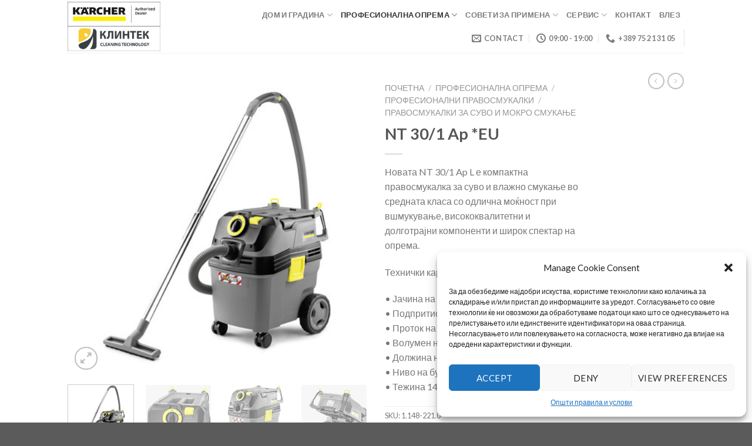

--- FILE ---
content_type: text/html; charset=UTF-8
request_url: https://klintek.com.mk/%D0%BF%D1%80%D0%BE%D0%B8%D0%B7%D0%B2%D0%BE%D0%B4/nt-30-1-ap-eu/
body_size: 38299
content:
<!DOCTYPE html>
<!--[if IE 9 ]> <html lang="mk-MK" class="ie9 loading-site no-js"> <![endif]-->
<!--[if IE 8 ]> <html lang="mk-MK" class="ie8 loading-site no-js"> <![endif]-->
<!--[if (gte IE 9)|!(IE)]><!--><html lang="mk-MK" class="loading-site no-js"> <!--<![endif]-->
<head>
	<meta charset="UTF-8" />
	<meta name="viewport" content="width=device-width, initial-scale=1.0, maximum-scale=1.0, user-scalable=no" />

	<link rel="profile" href="https://gmpg.org/xfn/11" />
	<link rel="pingback" href="https://klintek.com.mk/xmlrpc.php" />

					<script>document.documentElement.className = document.documentElement.className + ' yes-js js_active js'</script>
				<script>(function(html){html.className = html.className.replace(/\bno-js\b/,'js')})(document.documentElement);</script>
<meta name='robots' content='index, follow, max-image-preview:large, max-snippet:-1, max-video-preview:-1' />

	<!-- This site is optimized with the Yoast SEO plugin v21.4 - https://yoast.com/wordpress/plugins/seo/ -->
	<title>NT 30/1 Ap *EU - Karcher mk - КЛИНТЕК</title>
	<link rel="canonical" href="https://klintek.com.mk/производ/nt-30-1-ap-eu/" />
	<meta property="og:locale" content="mk_MK" />
	<meta property="og:type" content="article" />
	<meta property="og:title" content="NT 30/1 Ap *EU - Karcher mk - КЛИНТЕК" />
	<meta property="og:description" content="Новата NT 30/1 Ap L е компактна правосмукалка за суво и влажно смукање во средната класа со одлична моќност при вшмукување, висококвалитетни и долготрајни компоненти и широк спектар на опрема.  Технички карактеристики  • Јачина на мотор 1380 W • Подпритисок max: 254,0 KPa • Проток на воздух max. 74 l/s • Волумен на контејнерот 30 l • Должина на кабел: 7,5 m • Ниво на бучава: 70 dB (A) • Тежина 14,1 kg" />
	<meta property="og:url" content="https://klintek.com.mk/производ/nt-30-1-ap-eu/" />
	<meta property="og:site_name" content="Karcher mk - КЛИНТЕК" />
	<meta property="article:publisher" content="https://www.facebook.com/KarcherKlintekMacedonia" />
	<meta property="article:modified_time" content="2023-12-12T13:22:32+00:00" />
	<meta property="og:image" content="https://klintek.com.mk/wp-content/uploads/2019/01/NT-30-1-Ap.jpg" />
	<meta property="og:image:width" content="400" />
	<meta property="og:image:height" content="400" />
	<meta property="og:image:type" content="image/jpeg" />
	<meta name="twitter:card" content="summary_large_image" />
	<script type="application/ld+json" class="yoast-schema-graph">{"@context":"https://schema.org","@graph":[{"@type":"WebPage","@id":"https://klintek.com.mk/производ/nt-30-1-ap-eu/","url":"https://klintek.com.mk/производ/nt-30-1-ap-eu/","name":"NT 30/1 Ap *EU - Karcher mk - КЛИНТЕК","isPartOf":{"@id":"https://klintek.com.mk/#website"},"primaryImageOfPage":{"@id":"https://klintek.com.mk/производ/nt-30-1-ap-eu/#primaryimage"},"image":{"@id":"https://klintek.com.mk/производ/nt-30-1-ap-eu/#primaryimage"},"thumbnailUrl":"https://klintek.com.mk/wp-content/uploads/2019/01/NT-30-1-Ap.jpg","datePublished":"2019-01-31T18:02:55+00:00","dateModified":"2023-12-12T13:22:32+00:00","breadcrumb":{"@id":"https://klintek.com.mk/производ/nt-30-1-ap-eu/#breadcrumb"},"inLanguage":"mk-MK","potentialAction":[{"@type":"ReadAction","target":["https://klintek.com.mk/производ/nt-30-1-ap-eu/"]}]},{"@type":"ImageObject","inLanguage":"mk-MK","@id":"https://klintek.com.mk/производ/nt-30-1-ap-eu/#primaryimage","url":"https://klintek.com.mk/wp-content/uploads/2019/01/NT-30-1-Ap.jpg","contentUrl":"https://klintek.com.mk/wp-content/uploads/2019/01/NT-30-1-Ap.jpg","width":400,"height":400},{"@type":"BreadcrumbList","@id":"https://klintek.com.mk/производ/nt-30-1-ap-eu/#breadcrumb","itemListElement":[{"@type":"ListItem","position":1,"name":"Home","item":"https://klintek.com.mk/"},{"@type":"ListItem","position":2,"name":"Shop","item":"https://klintek.com.mk/shop-2/"},{"@type":"ListItem","position":3,"name":"NT 30/1 Ap *EU"}]},{"@type":"WebSite","@id":"https://klintek.com.mk/#website","url":"https://klintek.com.mk/","name":"Karcher mk - КЛИНТЕК","description":"Kärcher - Авторизиран Дилер и Сервисер","publisher":{"@id":"https://klintek.com.mk/#organization"},"potentialAction":[{"@type":"SearchAction","target":{"@type":"EntryPoint","urlTemplate":"https://klintek.com.mk/?s={search_term_string}"},"query-input":"required name=search_term_string"}],"inLanguage":"mk-MK"},{"@type":"Organization","@id":"https://klintek.com.mk/#organization","name":"Karcher mk - КЛИНТЕК","url":"https://klintek.com.mk/","logo":{"@type":"ImageObject","inLanguage":"mk-MK","@id":"https://klintek.com.mk/#/schema/logo/image/","url":"https://klintek.com.mk/wp-content/uploads/2019/03/Authorised_Dealer_Label_Logo_2015_2_lines_GB_CI15-92120-150DPI_640x640.jpg","contentUrl":"https://klintek.com.mk/wp-content/uploads/2019/03/Authorised_Dealer_Label_Logo_2015_2_lines_GB_CI15-92120-150DPI_640x640.jpg","width":638,"height":169,"caption":"Karcher mk - КЛИНТЕК"},"image":{"@id":"https://klintek.com.mk/#/schema/logo/image/"},"sameAs":["https://www.facebook.com/KarcherKlintekMacedonia"]}]}</script>
	<!-- / Yoast SEO plugin. -->


<link rel="alternate" type="application/rss+xml" title="Karcher mk - КЛИНТЕК &raquo; Фид" href="https://klintek.com.mk/feed/" />
<link rel="alternate" type="application/rss+xml" title="Karcher mk - КЛИНТЕК &raquo; фидови за коментари" href="https://klintek.com.mk/comments/feed/" />
<link rel="alternate" type="application/rss+xml" title="Karcher mk - КЛИНТЕК &raquo; NT 30/1 Ap *EU фидови за коментари" href="https://klintek.com.mk/производ/nt-30-1-ap-eu/feed/" />
<script type="text/javascript">
window._wpemojiSettings = {"baseUrl":"https:\/\/s.w.org\/images\/core\/emoji\/14.0.0\/72x72\/","ext":".png","svgUrl":"https:\/\/s.w.org\/images\/core\/emoji\/14.0.0\/svg\/","svgExt":".svg","source":{"concatemoji":"https:\/\/klintek.com.mk\/wp-includes\/js\/wp-emoji-release.min.js?ver=a612b2b8e8a7a6dd5a9f181506232173"}};
/*! This file is auto-generated */
!function(i,n){var o,s,e;function c(e){try{var t={supportTests:e,timestamp:(new Date).valueOf()};sessionStorage.setItem(o,JSON.stringify(t))}catch(e){}}function p(e,t,n){e.clearRect(0,0,e.canvas.width,e.canvas.height),e.fillText(t,0,0);var t=new Uint32Array(e.getImageData(0,0,e.canvas.width,e.canvas.height).data),r=(e.clearRect(0,0,e.canvas.width,e.canvas.height),e.fillText(n,0,0),new Uint32Array(e.getImageData(0,0,e.canvas.width,e.canvas.height).data));return t.every(function(e,t){return e===r[t]})}function u(e,t,n){switch(t){case"flag":return n(e,"\ud83c\udff3\ufe0f\u200d\u26a7\ufe0f","\ud83c\udff3\ufe0f\u200b\u26a7\ufe0f")?!1:!n(e,"\ud83c\uddfa\ud83c\uddf3","\ud83c\uddfa\u200b\ud83c\uddf3")&&!n(e,"\ud83c\udff4\udb40\udc67\udb40\udc62\udb40\udc65\udb40\udc6e\udb40\udc67\udb40\udc7f","\ud83c\udff4\u200b\udb40\udc67\u200b\udb40\udc62\u200b\udb40\udc65\u200b\udb40\udc6e\u200b\udb40\udc67\u200b\udb40\udc7f");case"emoji":return!n(e,"\ud83e\udef1\ud83c\udffb\u200d\ud83e\udef2\ud83c\udfff","\ud83e\udef1\ud83c\udffb\u200b\ud83e\udef2\ud83c\udfff")}return!1}function f(e,t,n){var r="undefined"!=typeof WorkerGlobalScope&&self instanceof WorkerGlobalScope?new OffscreenCanvas(300,150):i.createElement("canvas"),a=r.getContext("2d",{willReadFrequently:!0}),o=(a.textBaseline="top",a.font="600 32px Arial",{});return e.forEach(function(e){o[e]=t(a,e,n)}),o}function t(e){var t=i.createElement("script");t.src=e,t.defer=!0,i.head.appendChild(t)}"undefined"!=typeof Promise&&(o="wpEmojiSettingsSupports",s=["flag","emoji"],n.supports={everything:!0,everythingExceptFlag:!0},e=new Promise(function(e){i.addEventListener("DOMContentLoaded",e,{once:!0})}),new Promise(function(t){var n=function(){try{var e=JSON.parse(sessionStorage.getItem(o));if("object"==typeof e&&"number"==typeof e.timestamp&&(new Date).valueOf()<e.timestamp+604800&&"object"==typeof e.supportTests)return e.supportTests}catch(e){}return null}();if(!n){if("undefined"!=typeof Worker&&"undefined"!=typeof OffscreenCanvas&&"undefined"!=typeof URL&&URL.createObjectURL&&"undefined"!=typeof Blob)try{var e="postMessage("+f.toString()+"("+[JSON.stringify(s),u.toString(),p.toString()].join(",")+"));",r=new Blob([e],{type:"text/javascript"}),a=new Worker(URL.createObjectURL(r),{name:"wpTestEmojiSupports"});return void(a.onmessage=function(e){c(n=e.data),a.terminate(),t(n)})}catch(e){}c(n=f(s,u,p))}t(n)}).then(function(e){for(var t in e)n.supports[t]=e[t],n.supports.everything=n.supports.everything&&n.supports[t],"flag"!==t&&(n.supports.everythingExceptFlag=n.supports.everythingExceptFlag&&n.supports[t]);n.supports.everythingExceptFlag=n.supports.everythingExceptFlag&&!n.supports.flag,n.DOMReady=!1,n.readyCallback=function(){n.DOMReady=!0}}).then(function(){return e}).then(function(){var e;n.supports.everything||(n.readyCallback(),(e=n.source||{}).concatemoji?t(e.concatemoji):e.wpemoji&&e.twemoji&&(t(e.twemoji),t(e.wpemoji)))}))}((window,document),window._wpemojiSettings);
</script>
<style type="text/css">
img.wp-smiley,
img.emoji {
	display: inline !important;
	border: none !important;
	box-shadow: none !important;
	height: 1em !important;
	width: 1em !important;
	margin: 0 0.07em !important;
	vertical-align: -0.1em !important;
	background: none !important;
	padding: 0 !important;
}
</style>
	<link rel='stylesheet' id='wp-block-library-css' href='https://klintek.com.mk/wp-includes/css/dist/block-library/style.min.css?ver=a612b2b8e8a7a6dd5a9f181506232173' type='text/css' media='all' />
<style id='classic-theme-styles-inline-css' type='text/css'>
/*! This file is auto-generated */
.wp-block-button__link{color:#fff;background-color:#32373c;border-radius:9999px;box-shadow:none;text-decoration:none;padding:calc(.667em + 2px) calc(1.333em + 2px);font-size:1.125em}.wp-block-file__button{background:#32373c;color:#fff;text-decoration:none}
</style>
<style id='global-styles-inline-css' type='text/css'>
body{--wp--preset--color--black: #000000;--wp--preset--color--cyan-bluish-gray: #abb8c3;--wp--preset--color--white: #ffffff;--wp--preset--color--pale-pink: #f78da7;--wp--preset--color--vivid-red: #cf2e2e;--wp--preset--color--luminous-vivid-orange: #ff6900;--wp--preset--color--luminous-vivid-amber: #fcb900;--wp--preset--color--light-green-cyan: #7bdcb5;--wp--preset--color--vivid-green-cyan: #00d084;--wp--preset--color--pale-cyan-blue: #8ed1fc;--wp--preset--color--vivid-cyan-blue: #0693e3;--wp--preset--color--vivid-purple: #9b51e0;--wp--preset--gradient--vivid-cyan-blue-to-vivid-purple: linear-gradient(135deg,rgba(6,147,227,1) 0%,rgb(155,81,224) 100%);--wp--preset--gradient--light-green-cyan-to-vivid-green-cyan: linear-gradient(135deg,rgb(122,220,180) 0%,rgb(0,208,130) 100%);--wp--preset--gradient--luminous-vivid-amber-to-luminous-vivid-orange: linear-gradient(135deg,rgba(252,185,0,1) 0%,rgba(255,105,0,1) 100%);--wp--preset--gradient--luminous-vivid-orange-to-vivid-red: linear-gradient(135deg,rgba(255,105,0,1) 0%,rgb(207,46,46) 100%);--wp--preset--gradient--very-light-gray-to-cyan-bluish-gray: linear-gradient(135deg,rgb(238,238,238) 0%,rgb(169,184,195) 100%);--wp--preset--gradient--cool-to-warm-spectrum: linear-gradient(135deg,rgb(74,234,220) 0%,rgb(151,120,209) 20%,rgb(207,42,186) 40%,rgb(238,44,130) 60%,rgb(251,105,98) 80%,rgb(254,248,76) 100%);--wp--preset--gradient--blush-light-purple: linear-gradient(135deg,rgb(255,206,236) 0%,rgb(152,150,240) 100%);--wp--preset--gradient--blush-bordeaux: linear-gradient(135deg,rgb(254,205,165) 0%,rgb(254,45,45) 50%,rgb(107,0,62) 100%);--wp--preset--gradient--luminous-dusk: linear-gradient(135deg,rgb(255,203,112) 0%,rgb(199,81,192) 50%,rgb(65,88,208) 100%);--wp--preset--gradient--pale-ocean: linear-gradient(135deg,rgb(255,245,203) 0%,rgb(182,227,212) 50%,rgb(51,167,181) 100%);--wp--preset--gradient--electric-grass: linear-gradient(135deg,rgb(202,248,128) 0%,rgb(113,206,126) 100%);--wp--preset--gradient--midnight: linear-gradient(135deg,rgb(2,3,129) 0%,rgb(40,116,252) 100%);--wp--preset--font-size--small: 13px;--wp--preset--font-size--medium: 20px;--wp--preset--font-size--large: 36px;--wp--preset--font-size--x-large: 42px;--wp--preset--spacing--20: 0.44rem;--wp--preset--spacing--30: 0.67rem;--wp--preset--spacing--40: 1rem;--wp--preset--spacing--50: 1.5rem;--wp--preset--spacing--60: 2.25rem;--wp--preset--spacing--70: 3.38rem;--wp--preset--spacing--80: 5.06rem;--wp--preset--shadow--natural: 6px 6px 9px rgba(0, 0, 0, 0.2);--wp--preset--shadow--deep: 12px 12px 50px rgba(0, 0, 0, 0.4);--wp--preset--shadow--sharp: 6px 6px 0px rgba(0, 0, 0, 0.2);--wp--preset--shadow--outlined: 6px 6px 0px -3px rgba(255, 255, 255, 1), 6px 6px rgba(0, 0, 0, 1);--wp--preset--shadow--crisp: 6px 6px 0px rgba(0, 0, 0, 1);}:where(.is-layout-flex){gap: 0.5em;}:where(.is-layout-grid){gap: 0.5em;}body .is-layout-flow > .alignleft{float: left;margin-inline-start: 0;margin-inline-end: 2em;}body .is-layout-flow > .alignright{float: right;margin-inline-start: 2em;margin-inline-end: 0;}body .is-layout-flow > .aligncenter{margin-left: auto !important;margin-right: auto !important;}body .is-layout-constrained > .alignleft{float: left;margin-inline-start: 0;margin-inline-end: 2em;}body .is-layout-constrained > .alignright{float: right;margin-inline-start: 2em;margin-inline-end: 0;}body .is-layout-constrained > .aligncenter{margin-left: auto !important;margin-right: auto !important;}body .is-layout-constrained > :where(:not(.alignleft):not(.alignright):not(.alignfull)){max-width: var(--wp--style--global--content-size);margin-left: auto !important;margin-right: auto !important;}body .is-layout-constrained > .alignwide{max-width: var(--wp--style--global--wide-size);}body .is-layout-flex{display: flex;}body .is-layout-flex{flex-wrap: wrap;align-items: center;}body .is-layout-flex > *{margin: 0;}body .is-layout-grid{display: grid;}body .is-layout-grid > *{margin: 0;}:where(.wp-block-columns.is-layout-flex){gap: 2em;}:where(.wp-block-columns.is-layout-grid){gap: 2em;}:where(.wp-block-post-template.is-layout-flex){gap: 1.25em;}:where(.wp-block-post-template.is-layout-grid){gap: 1.25em;}.has-black-color{color: var(--wp--preset--color--black) !important;}.has-cyan-bluish-gray-color{color: var(--wp--preset--color--cyan-bluish-gray) !important;}.has-white-color{color: var(--wp--preset--color--white) !important;}.has-pale-pink-color{color: var(--wp--preset--color--pale-pink) !important;}.has-vivid-red-color{color: var(--wp--preset--color--vivid-red) !important;}.has-luminous-vivid-orange-color{color: var(--wp--preset--color--luminous-vivid-orange) !important;}.has-luminous-vivid-amber-color{color: var(--wp--preset--color--luminous-vivid-amber) !important;}.has-light-green-cyan-color{color: var(--wp--preset--color--light-green-cyan) !important;}.has-vivid-green-cyan-color{color: var(--wp--preset--color--vivid-green-cyan) !important;}.has-pale-cyan-blue-color{color: var(--wp--preset--color--pale-cyan-blue) !important;}.has-vivid-cyan-blue-color{color: var(--wp--preset--color--vivid-cyan-blue) !important;}.has-vivid-purple-color{color: var(--wp--preset--color--vivid-purple) !important;}.has-black-background-color{background-color: var(--wp--preset--color--black) !important;}.has-cyan-bluish-gray-background-color{background-color: var(--wp--preset--color--cyan-bluish-gray) !important;}.has-white-background-color{background-color: var(--wp--preset--color--white) !important;}.has-pale-pink-background-color{background-color: var(--wp--preset--color--pale-pink) !important;}.has-vivid-red-background-color{background-color: var(--wp--preset--color--vivid-red) !important;}.has-luminous-vivid-orange-background-color{background-color: var(--wp--preset--color--luminous-vivid-orange) !important;}.has-luminous-vivid-amber-background-color{background-color: var(--wp--preset--color--luminous-vivid-amber) !important;}.has-light-green-cyan-background-color{background-color: var(--wp--preset--color--light-green-cyan) !important;}.has-vivid-green-cyan-background-color{background-color: var(--wp--preset--color--vivid-green-cyan) !important;}.has-pale-cyan-blue-background-color{background-color: var(--wp--preset--color--pale-cyan-blue) !important;}.has-vivid-cyan-blue-background-color{background-color: var(--wp--preset--color--vivid-cyan-blue) !important;}.has-vivid-purple-background-color{background-color: var(--wp--preset--color--vivid-purple) !important;}.has-black-border-color{border-color: var(--wp--preset--color--black) !important;}.has-cyan-bluish-gray-border-color{border-color: var(--wp--preset--color--cyan-bluish-gray) !important;}.has-white-border-color{border-color: var(--wp--preset--color--white) !important;}.has-pale-pink-border-color{border-color: var(--wp--preset--color--pale-pink) !important;}.has-vivid-red-border-color{border-color: var(--wp--preset--color--vivid-red) !important;}.has-luminous-vivid-orange-border-color{border-color: var(--wp--preset--color--luminous-vivid-orange) !important;}.has-luminous-vivid-amber-border-color{border-color: var(--wp--preset--color--luminous-vivid-amber) !important;}.has-light-green-cyan-border-color{border-color: var(--wp--preset--color--light-green-cyan) !important;}.has-vivid-green-cyan-border-color{border-color: var(--wp--preset--color--vivid-green-cyan) !important;}.has-pale-cyan-blue-border-color{border-color: var(--wp--preset--color--pale-cyan-blue) !important;}.has-vivid-cyan-blue-border-color{border-color: var(--wp--preset--color--vivid-cyan-blue) !important;}.has-vivid-purple-border-color{border-color: var(--wp--preset--color--vivid-purple) !important;}.has-vivid-cyan-blue-to-vivid-purple-gradient-background{background: var(--wp--preset--gradient--vivid-cyan-blue-to-vivid-purple) !important;}.has-light-green-cyan-to-vivid-green-cyan-gradient-background{background: var(--wp--preset--gradient--light-green-cyan-to-vivid-green-cyan) !important;}.has-luminous-vivid-amber-to-luminous-vivid-orange-gradient-background{background: var(--wp--preset--gradient--luminous-vivid-amber-to-luminous-vivid-orange) !important;}.has-luminous-vivid-orange-to-vivid-red-gradient-background{background: var(--wp--preset--gradient--luminous-vivid-orange-to-vivid-red) !important;}.has-very-light-gray-to-cyan-bluish-gray-gradient-background{background: var(--wp--preset--gradient--very-light-gray-to-cyan-bluish-gray) !important;}.has-cool-to-warm-spectrum-gradient-background{background: var(--wp--preset--gradient--cool-to-warm-spectrum) !important;}.has-blush-light-purple-gradient-background{background: var(--wp--preset--gradient--blush-light-purple) !important;}.has-blush-bordeaux-gradient-background{background: var(--wp--preset--gradient--blush-bordeaux) !important;}.has-luminous-dusk-gradient-background{background: var(--wp--preset--gradient--luminous-dusk) !important;}.has-pale-ocean-gradient-background{background: var(--wp--preset--gradient--pale-ocean) !important;}.has-electric-grass-gradient-background{background: var(--wp--preset--gradient--electric-grass) !important;}.has-midnight-gradient-background{background: var(--wp--preset--gradient--midnight) !important;}.has-small-font-size{font-size: var(--wp--preset--font-size--small) !important;}.has-medium-font-size{font-size: var(--wp--preset--font-size--medium) !important;}.has-large-font-size{font-size: var(--wp--preset--font-size--large) !important;}.has-x-large-font-size{font-size: var(--wp--preset--font-size--x-large) !important;}
.wp-block-navigation a:where(:not(.wp-element-button)){color: inherit;}
:where(.wp-block-post-template.is-layout-flex){gap: 1.25em;}:where(.wp-block-post-template.is-layout-grid){gap: 1.25em;}
:where(.wp-block-columns.is-layout-flex){gap: 2em;}:where(.wp-block-columns.is-layout-grid){gap: 2em;}
.wp-block-pullquote{font-size: 1.5em;line-height: 1.6;}
</style>
<link rel='stylesheet' id='contact-form-7-css' href='https://klintek.com.mk/wp-content/plugins/contact-form-7/includes/css/styles.css?ver=5.8.4' type='text/css' media='all' />
<link rel='stylesheet' id='foobox-free-min-css' href='https://klintek.com.mk/wp-content/plugins/foobox-image-lightbox/free/css/foobox.free.min.css?ver=2.7.27' type='text/css' media='all' />
<link rel='stylesheet' id='LeadConnector-css' href='https://klintek.com.mk/wp-content/plugins/leadconnector/public/css/lc-public.css?ver=1.7' type='text/css' media='all' />
<link rel='stylesheet' id='uaf_client_css-css' href='https://klintek.com.mk/wp-content/uploads/useanyfont/uaf.css?ver=1697387444' type='text/css' media='all' />
<link rel='stylesheet' id='photoswipe-css' href='https://klintek.com.mk/wp-content/plugins/woocommerce/assets/css/photoswipe/photoswipe.min.css?ver=8.3.3' type='text/css' media='all' />
<link rel='stylesheet' id='photoswipe-default-skin-css' href='https://klintek.com.mk/wp-content/plugins/woocommerce/assets/css/photoswipe/default-skin/default-skin.min.css?ver=8.3.3' type='text/css' media='all' />
<style id='woocommerce-inline-inline-css' type='text/css'>
.woocommerce form .form-row .required { visibility: visible; }
</style>
<link rel='stylesheet' id='cmplz-general-css' href='https://klintek.com.mk/wp-content/plugins/complianz-gdpr/assets/css/cookieblocker.min.css?ver=6.5.5' type='text/css' media='all' />
<link rel='stylesheet' id='wppopups-base-css' href='https://klintek.com.mk/wp-content/plugins/wp-popups-lite/src/assets/css/wppopups-base.css?ver=2.1.5.5' type='text/css' media='all' />
<link rel='stylesheet' id='flatsome-icons-css' href='https://klintek.com.mk/wp-content/themes/flatsome/assets/css/fl-icons.css?ver=3.3' type='text/css' media='all' />
<link rel='stylesheet' id='flatsome-woocommerce-wishlist-css' href='https://klintek.com.mk/wp-content/themes/flatsome/inc/integrations/wc-yith-wishlist/wishlist.css?ver=3.4' type='text/css' media='all' />
<link rel='stylesheet' id='flatsome-main-css' href='https://klintek.com.mk/wp-content/themes/flatsome/assets/css/flatsome.css?ver=3.7.1' type='text/css' media='all' />
<link rel='stylesheet' id='flatsome-shop-css' href='https://klintek.com.mk/wp-content/themes/flatsome/assets/css/flatsome-shop.css?ver=3.7.1' type='text/css' media='all' />
<link rel='stylesheet' id='flatsome-style-css' href='https://klintek.com.mk/wp-content/themes/flatsome-child/style.css?ver=3.0' type='text/css' media='all' />
<script type="text/javascript">
            window._nslDOMReady = function (callback) {
                if ( document.readyState === "complete" || document.readyState === "interactive" ) {
                    callback();
                } else {
                    document.addEventListener( "DOMContentLoaded", callback );
                }
            };
            </script><script type='text/javascript' src='https://klintek.com.mk/wp-includes/js/jquery/jquery.min.js?ver=3.7.0' id='jquery-core-js'></script>
<script type='text/javascript' src='https://klintek.com.mk/wp-includes/js/jquery/jquery-migrate.min.js?ver=3.4.1' id='jquery-migrate-js'></script>
<script type='text/javascript' async src='https://klintek.com.mk/wp-content/plugins/burst-statistics/helpers/timeme/timeme.min.js?ver=1.5.0.2' id='burst-timeme-js'></script>
<script type='text/javascript' id='burst-js-extra'>
/* <![CDATA[ */
var burst = {"url":"https:\/\/klintek.com.mk\/wp-json\/","page_id":"1147","cookie_retention_days":"30","beacon_url":"https:\/\/klintek.com.mk\/burst-statistics-endpoint.php","options":{"beacon_enabled":1,"enable_cookieless_tracking":0,"enable_turbo_mode":0,"do_not_track":0},"goals":[],"goals_script_url":"https:\/\/klintek.com.mk\/wp-content\/plugins\/burst-statistics\/\/assets\/js\/build\/burst-goals.js"};
/* ]]> */
</script>
<script type='text/javascript' async src='https://klintek.com.mk/wp-content/plugins/burst-statistics/assets/js/build/burst.min.js?ver=1.5.0.2' id='burst-js'></script>
<script type='text/javascript' src='https://klintek.com.mk/wp-content/plugins/woocommerce/assets/js/jquery-blockui/jquery.blockUI.min.js?ver=2.7.0-wc.8.3.3' id='jquery-blockui-js' data-wp-strategy='defer'></script>
<script type='text/javascript' id='wc-add-to-cart-js-extra'>
/* <![CDATA[ */
var wc_add_to_cart_params = {"ajax_url":"\/wp-admin\/admin-ajax.php","wc_ajax_url":"\/?wc-ajax=%%endpoint%%","i18n_view_cart":"\u0412\u0438\u0434\u0438 \u043a\u043e\u0440\u043f\u0430","cart_url":"https:\/\/klintek.com.mk\/cart\/","is_cart":"","cart_redirect_after_add":"no"};
/* ]]> */
</script>
<script type='text/javascript' src='https://klintek.com.mk/wp-content/plugins/woocommerce/assets/js/frontend/add-to-cart.min.js?ver=8.3.3' id='wc-add-to-cart-js' data-wp-strategy='defer'></script>
<script type='text/javascript' src='https://klintek.com.mk/wp-content/plugins/woocommerce/assets/js/photoswipe/photoswipe.min.js?ver=4.1.1-wc.8.3.3' id='photoswipe-js' defer data-wp-strategy='defer'></script>
<script type='text/javascript' src='https://klintek.com.mk/wp-content/plugins/woocommerce/assets/js/photoswipe/photoswipe-ui-default.min.js?ver=4.1.1-wc.8.3.3' id='photoswipe-ui-default-js' defer data-wp-strategy='defer'></script>
<script type='text/javascript' id='wc-single-product-js-extra'>
/* <![CDATA[ */
var wc_single_product_params = {"i18n_required_rating_text":"\u0412\u0435 \u043c\u043e\u043b\u0438\u043c\u0435 \u043e\u0434\u0431\u0435\u0440\u0435\u0442\u0435 \u0440\u0435\u0458\u0442\u0438\u043d\u0433","review_rating_required":"yes","flexslider":{"rtl":false,"animation":"slide","smoothHeight":true,"directionNav":false,"controlNav":"thumbnails","slideshow":false,"animationSpeed":500,"animationLoop":false,"allowOneSlide":false},"zoom_enabled":"","zoom_options":[],"photoswipe_enabled":"1","photoswipe_options":{"shareEl":false,"closeOnScroll":false,"history":false,"hideAnimationDuration":0,"showAnimationDuration":0},"flexslider_enabled":""};
/* ]]> */
</script>
<script type='text/javascript' src='https://klintek.com.mk/wp-content/plugins/woocommerce/assets/js/frontend/single-product.min.js?ver=8.3.3' id='wc-single-product-js' defer data-wp-strategy='defer'></script>
<script type='text/javascript' src='https://klintek.com.mk/wp-content/plugins/woocommerce/assets/js/js-cookie/js.cookie.min.js?ver=2.1.4-wc.8.3.3' id='js-cookie-js' defer data-wp-strategy='defer'></script>
<script type='text/javascript' id='woocommerce-js-extra'>
/* <![CDATA[ */
var woocommerce_params = {"ajax_url":"\/wp-admin\/admin-ajax.php","wc_ajax_url":"\/?wc-ajax=%%endpoint%%"};
/* ]]> */
</script>
<script type='text/javascript' src='https://klintek.com.mk/wp-content/plugins/woocommerce/assets/js/frontend/woocommerce.min.js?ver=8.3.3' id='woocommerce-js' defer data-wp-strategy='defer'></script>
<script type='text/javascript' src='https://klintek.com.mk/wp-content/plugins/js_composer/assets/js/vendors/woocommerce-add-to-cart.js?ver=5.5.5' id='vc_woocommerce-add-to-cart-js-js'></script>
<script id="foobox-free-min-js-before" type="text/javascript">
/* Run FooBox FREE (v2.7.27) */
var FOOBOX = window.FOOBOX = {
	ready: true,
	disableOthers: false,
	o: {wordpress: { enabled: true }, countMessage:'image %index of %total', captions: { dataTitle: ["captionTitle","title"], dataDesc: ["captionDesc","description"] }, excludes:'.fbx-link,.nofoobox,.nolightbox,a[href*="pinterest.com/pin/create/button/"]', affiliate : { enabled: false }},
	selectors: [
		".foogallery-container.foogallery-lightbox-foobox", ".foogallery-container.foogallery-lightbox-foobox-free", ".gallery", ".wp-block-gallery", ".wp-caption", ".wp-block-image", "a:has(img[class*=wp-image-])", ".foobox"
	],
	pre: function( $ ){
		// Custom JavaScript (Pre)
		
	},
	post: function( $ ){
		// Custom JavaScript (Post)
		
		// Custom Captions Code
		
	},
	custom: function( $ ){
		// Custom Extra JS
		
	}
};
</script>
<script type='text/javascript' src='https://klintek.com.mk/wp-content/plugins/foobox-image-lightbox/free/js/foobox.free.min.js?ver=2.7.27' id='foobox-free-min-js'></script>
<link rel="https://api.w.org/" href="https://klintek.com.mk/wp-json/" /><link rel="alternate" type="application/json" href="https://klintek.com.mk/wp-json/wp/v2/product/1147" /><link rel="EditURI" type="application/rsd+xml" title="RSD" href="https://klintek.com.mk/xmlrpc.php?rsd" />

<link rel='shortlink' href='https://klintek.com.mk/?p=1147' />
<link rel="alternate" type="application/json+oembed" href="https://klintek.com.mk/wp-json/oembed/1.0/embed?url=https%3A%2F%2Fklintek.com.mk%2F%D0%BF%D1%80%D0%BE%D0%B8%D0%B7%D0%B2%D0%BE%D0%B4%2Fnt-30-1-ap-eu%2F" />
<link rel="alternate" type="text/xml+oembed" href="https://klintek.com.mk/wp-json/oembed/1.0/embed?url=https%3A%2F%2Fklintek.com.mk%2F%D0%BF%D1%80%D0%BE%D0%B8%D0%B7%D0%B2%D0%BE%D0%B4%2Fnt-30-1-ap-eu%2F&#038;format=xml" />
<style>.cmplz-hidden{display:none!important;}</style><style>.bg{opacity: 0; transition: opacity 1s; -webkit-transition: opacity 1s;} .bg-loaded{opacity: 1;}</style><!--[if IE]><link rel="stylesheet" type="text/css" href="https://klintek.com.mk/wp-content/themes/flatsome/assets/css/ie-fallback.css"><script src="//cdnjs.cloudflare.com/ajax/libs/html5shiv/3.6.1/html5shiv.js"></script><script>var head = document.getElementsByTagName('head')[0],style = document.createElement('style');style.type = 'text/css';style.styleSheet.cssText = ':before,:after{content:none !important';head.appendChild(style);setTimeout(function(){head.removeChild(style);}, 0);</script><script src="https://klintek.com.mk/wp-content/themes/flatsome/assets/libs/ie-flexibility.js"></script><![endif]-->    <script type="text/javascript">
    WebFontConfig = {
      google: { families: [ "Lato:regular,700","Lato:regular,400","Lato:regular,700","Dancing+Script:regular,400", ] }
    };
    (function() {
      var wf = document.createElement('script');
      wf.src = 'https://ajax.googleapis.com/ajax/libs/webfont/1/webfont.js';
      wf.type = 'text/javascript';
      wf.async = 'true';
      var s = document.getElementsByTagName('script')[0];
      s.parentNode.insertBefore(wf, s);
    })(); </script>
  	<noscript><style>.woocommerce-product-gallery{ opacity: 1 !important; }</style></noscript>
	
<!-- Meta Pixel Code -->
<script data-service="facebook" data-category="marketing" type="text/plain">
!function(f,b,e,v,n,t,s){if(f.fbq)return;n=f.fbq=function(){n.callMethod?
n.callMethod.apply(n,arguments):n.queue.push(arguments)};if(!f._fbq)f._fbq=n;
n.push=n;n.loaded=!0;n.version='2.0';n.queue=[];t=b.createElement(e);t.async=!0;
t.src=v;s=b.getElementsByTagName(e)[0];s.parentNode.insertBefore(t,s)}(window,
document,'script','https://connect.facebook.net/en_US/fbevents.js?v=next');
</script>
<!-- End Meta Pixel Code -->

      <script data-service="facebook" data-category="marketing" type="text/plain">
        var url = window.location.origin + '?ob=open-bridge';
        fbq('set', 'openbridge', '240404257559577', url);
      </script>
    <script data-service="facebook" data-category="marketing" type="text/plain">fbq('init', '240404257559577', {}, {
    "agent": "wordpress-6.3.7-3.0.13"
})</script><script data-service="facebook" data-category="marketing" type="text/plain">
    fbq('track', 'PageView', []);
  </script>
<!-- Meta Pixel Code -->
<noscript>
<div class="cmplz-placeholder-parent"><img class="cmplz-placeholder-element cmplz-image" data-category="marketing" data-service="general" data-src-cmplz="https://www.facebook.com/tr?id=240404257559577&amp;ev=PageView&amp;noscript=1" height="1" width="1" style="display:none" alt="fbpx"
 src="https://klintek.com.mk/wp-content/plugins/complianz-gdpr/assets/images/placeholders/default-minimal.jpg"  /></div>
</noscript>
<!-- End Meta Pixel Code -->
<meta name="generator" content="Powered by WPBakery Page Builder - drag and drop page builder for WordPress."/>
<!--[if lte IE 9]><link rel="stylesheet" type="text/css" href="https://klintek.com.mk/wp-content/plugins/js_composer/assets/css/vc_lte_ie9.min.css" media="screen"><![endif]--><link rel="icon" href="https://klintek.com.mk/wp-content/uploads/2023/02/cropped-KNOW-HOW-32x32.jpg" sizes="32x32" />
<link rel="icon" href="https://klintek.com.mk/wp-content/uploads/2023/02/cropped-KNOW-HOW-192x192.jpg" sizes="192x192" />
<link rel="apple-touch-icon" href="https://klintek.com.mk/wp-content/uploads/2023/02/cropped-KNOW-HOW-180x180.jpg" />
<meta name="msapplication-TileImage" content="https://klintek.com.mk/wp-content/uploads/2023/02/cropped-KNOW-HOW-270x270.jpg" />
<style id="custom-css" type="text/css">:root {--primary-color: #446084;}/* Site Width */.header-main{height: 90px}#logo img{max-height: 90px}#logo{width:200px;}.header-bottom{min-height: 55px}.header-top{min-height: 30px}.has-transparent + .page-title:first-of-type,.has-transparent + #main > .page-title,.has-transparent + #main > div > .page-title,.has-transparent + #main .page-header-wrapper:first-of-type .page-title{padding-top: 90px;}.header.show-on-scroll,.stuck .header-main{height:70px!important}.stuck #logo img{max-height: 70px!important}.search-form{ width: 56%;}.header-bottom {background-color: #f1f1f1}@media (max-width: 549px) {.header-main{height: 70px}#logo img{max-height: 70px}}.nav-dropdown{font-size:100%}body{font-family:"Lato", sans-serif}body{font-weight: 400}.nav > li > a {font-family:"Lato", sans-serif;}.nav > li > a {font-weight: 700;}h1,h2,h3,h4,h5,h6,.heading-font, .off-canvas-center .nav-sidebar.nav-vertical > li > a{font-family: "Lato", sans-serif;}h1,h2,h3,h4,h5,h6,.heading-font,.banner h1,.banner h2{font-weight: 700;}.alt-font{font-family: "Dancing Script", sans-serif;}.alt-font{font-weight: 400!important;}.products.has-equal-box-heights .box-image {padding-top: 100%;}@media screen and (min-width: 550px){.products .box-vertical .box-image{min-width: 247px!important;width: 247px!important;}}.label-new.menu-item > a:after{content:"New";}.label-hot.menu-item > a:after{content:"Hot";}.label-sale.menu-item > a:after{content:"Sale";}.label-popular.menu-item > a:after{content:"Popular";}</style><noscript><style type="text/css"> .wpb_animate_when_almost_visible { opacity: 1; }</style></noscript></head>

<body data-rsssl=1 data-cmplz=1 class="product-template-default single single-product postid-1147 theme-flatsome woocommerce woocommerce-page woocommerce-no-js lightbox nav-dropdown-has-arrow wpb-js-composer js-comp-ver-5.5.5 vc_responsive">


<a class="skip-link screen-reader-text" href="#main">Skip to content</a>

<div id="wrapper">


<header id="header" class="header has-sticky sticky-jump">
   <div class="header-wrapper">
	<div id="masthead" class="header-main ">
      <div class="header-inner flex-row container logo-left medium-logo-center" role="navigation">

          <!-- Logo -->
          <div id="logo" class="flex-col logo">
            <!-- Header logo -->
<a href="https://klintek.com.mk/" title="Karcher mk &#8211; КЛИНТЕК - Kärcher &#8211; Авторизиран Дилер и Сервисер" rel="home">
    <img width="200" height="90" src="https://klintek.com.mk/wp-content/uploads/2023/12/klintek-2.jpg" class="header_logo header-logo" alt="Karcher mk &#8211; КЛИНТЕК"/><img  width="200" height="90" src="https://klintek.com.mk/wp-content/uploads/2023/12/klintek-2.jpg" class="header-logo-dark" alt="Karcher mk &#8211; КЛИНТЕК"/></a>
          </div>

          <!-- Mobile Left Elements -->
          <div class="flex-col show-for-medium flex-left">
            <ul class="mobile-nav nav nav-left ">
              <li class="nav-icon has-icon">
  		<a href="#" data-open="#main-menu" data-pos="left" data-bg="main-menu-overlay" data-color="" class="is-small" aria-controls="main-menu" aria-expanded="false">
		
		  <i class="icon-menu" ></i>
		  		</a>
	</li>            </ul>
          </div>

          <!-- Left Elements -->
          <div class="flex-col hide-for-medium flex-left
            flex-grow">
            <ul class="header-nav header-nav-main nav nav-left  nav-uppercase" >
                          </ul>
          </div>

          <!-- Right Elements -->
          <div class="flex-col hide-for-medium flex-right">
            <ul class="header-nav header-nav-main nav nav-right  nav-uppercase">
              <li id="menu-item-1355" class="menu-item menu-item-type-taxonomy menu-item-object-product_cat menu-item-has-children  menu-item-1355 has-dropdown"><a href="https://klintek.com.mk/product-category/dom-i-gradina/" class="nav-top-link">ДОМ И ГРАДИНА<i class="icon-angle-down" ></i></a>
<ul class='nav-dropdown nav-dropdown-simple'>
	<li id="menu-item-1356" class="menu-item menu-item-type-taxonomy menu-item-object-product_cat  menu-item-1356"><a title="машини-за-чистење-со-вода-под-висок-притисок" href="https://klintek.com.mk/product-category/dom-i-gradina/%d0%bc%d0%b0%d1%88%d0%b8%d0%bd%d0%b8-%d0%b7%d0%b0-%d1%87%d0%b8%d1%81%d1%82%d0%b5%d1%9a%d0%b5-%d1%81%d0%be-%d0%b2%d0%be%d0%b4%d0%b0-%d0%bf%d0%be%d0%b4-%d0%b2%d0%b8%d1%81%d0%be%d0%ba-%d0%bf%d1%80%d0%b8/">Машини за чистење со вода под висок притисок</a></li>
	<li id="menu-item-4690" class="menu-item menu-item-type-taxonomy menu-item-object-product_cat  menu-item-4690"><a href="https://klintek.com.mk/product-category/dom-i-gradina/%d0%bf%d0%be%d0%b2%d0%b5%d1%9c%d0%b5%d0%bd%d0%b0%d0%bc%d0%b5%d0%bd%d1%81%d0%ba%d0%b8-%d0%bf%d1%80%d0%b0%d0%b2%d0%be%d1%81%d0%bc%d1%83%d0%ba%d0%b0%d0%bb%d0%ba%d0%b8/">Повеќенаменски правосмукалки</a></li>
	<li id="menu-item-1364" class="menu-item menu-item-type-taxonomy menu-item-object-product_cat  menu-item-1364"><a title="Правосмукалки" href="https://klintek.com.mk/product-category/dom-i-gradina/%d0%bf%d1%80%d0%b0%d0%b2%d0%be%d1%81%d0%bc%d1%83%d0%ba%d0%b0%d0%bb%d0%ba%d0%b8/">Правосмукалки</a></li>
	<li id="menu-item-1363" class="menu-item menu-item-type-taxonomy menu-item-object-product_cat  menu-item-1363"><a title="Чистачи со пареа" rel="  " href="https://klintek.com.mk/product-category/dom-i-gradina/%d0%bf%d0%b0%d1%80%d0%bd%d0%b8-%d1%87%d0%b8%d1%81%d1%82%d0%b0%d1%87%d0%b8/">Чистачи со пареа</a></li>
	<li id="menu-item-1357" class="menu-item menu-item-type-taxonomy menu-item-object-product_cat  menu-item-1357"><a title="Машини за метење" rel="  " href="https://klintek.com.mk/product-category/dom-i-gradina/%d0%bc%d0%b0%d1%88%d0%b8%d0%bd%d0%b8-%d0%b7%d0%b0-%d0%bc%d0%b5%d1%82%d0%b5%d1%9a%d0%b5/">Машини за метење</a></li>
	<li id="menu-item-1358" class="menu-item menu-item-type-taxonomy menu-item-object-product_cat  menu-item-1358"><a title="Батериски уред за чистење прозори" href="https://klintek.com.mk/product-category/dom-i-gradina/%d0%b1%d0%b0%d1%82%d0%b5%d1%80%d0%b8%d1%81%d0%ba%d0%b8-%d1%83%d1%80%d0%b5%d0%b4-%d0%b7%d0%b0-%d1%87%d0%b8%d1%81%d1%82%d0%b5%d1%9a%d0%b5-%d0%bf%d1%80%d0%be%d0%b7%d0%be%d1%80%d0%b8/">Батериски уред за чистење прозори</a></li>
	<li id="menu-item-1359" class="menu-item menu-item-type-taxonomy menu-item-object-product_cat  menu-item-1359"><a title="Метли на акумулатор" href="https://klintek.com.mk/product-category/dom-i-gradina/%d0%bc%d0%b5%d1%82%d0%bb%d0%b8-%d0%bd%d0%b0-%d0%b0%d0%ba%d1%83%d0%bc%d1%83%d0%bb%d0%b0%d1%82%d0%be%d1%80/">Метли на акумулатор</a></li>
	<li id="menu-item-1370" class="menu-item menu-item-type-taxonomy menu-item-object-product_cat  menu-item-1370"><a title="Чистачи за тврди подови" href="https://klintek.com.mk/product-category/dom-i-gradina/%d1%87%d0%b8%d1%81%d1%82%d0%b0%d1%87%d0%b8-%d0%b7%d0%b0-%d1%82%d0%b2%d1%80%d0%b4%d0%b8-%d0%bf%d0%be%d0%b4%d0%be%d0%b2%d0%b8/">Чистачи за тврди подови</a></li>
	<li id="menu-item-1360" class="menu-item menu-item-type-taxonomy menu-item-object-product_cat  menu-item-1360"><a title="Мобилни чистачи" href="https://klintek.com.mk/product-category/dom-i-gradina/mobini-cistaci/">Мобилни чистачи</a></li>
	<li id="menu-item-1369" class="menu-item menu-item-type-taxonomy menu-item-object-product_cat  menu-item-1369"><a title="Уреди за усисување и полирање" href="https://klintek.com.mk/product-category/dom-i-gradina/%d1%83%d1%80%d0%b5%d0%b4%d0%b8-%d0%b7%d0%b0-%d1%83%d1%81%d0%b8%d1%81%d1%83%d0%b2%d0%b0%d1%9a%d0%b5-%d0%b8-%d0%bf%d0%be%d0%bb%d0%b8%d1%80%d0%b0%d1%9a%d0%b5/">Уреди за усисување и полирање</a></li>
	<li id="menu-item-1365" class="menu-item menu-item-type-taxonomy menu-item-object-product_cat  menu-item-1365"><a title="Пумпи за вода" href="https://klintek.com.mk/product-category/dom-i-gradina/%d0%bf%d1%83%d0%bc%d0%bf%d0%b8/">Пумпи за вода</a></li>
	<li id="menu-item-1366" class="menu-item menu-item-type-taxonomy menu-item-object-product_cat  menu-item-1366"><a title="Системи за поливање" href="https://klintek.com.mk/product-category/dom-i-gradina/%d1%81%d0%b8%d1%81%d1%82%d0%b5%d0%bc%d0%b8-%d0%b7%d0%b0-%d0%bf%d0%be%d0%bb%d0%b8%d0%b2%d0%b0%d1%9a%d0%b5/">Системи за поливање</a></li>
	<li id="menu-item-1367" class="menu-item menu-item-type-taxonomy menu-item-object-product_cat  menu-item-1367"><a title="Автоматско наводнување" href="https://klintek.com.mk/product-category/dom-i-gradina/%d1%81%d0%b8%d1%81%d1%82%d0%b5%d0%bc%d0%b8-%d0%b7%d0%b0-%d0%bf%d0%be%d0%bb%d0%b8%d0%b2%d0%b0%d1%9a%d0%b5/%d0%b0%d0%b2%d1%82%d0%be%d0%bc%d0%b0%d1%82%d1%81%d0%ba%d0%be-%d0%bd%d0%b0%d0%b2%d0%be%d0%b4%d0%bd%d1%83%d0%b2%d0%b0%d1%9a%d0%b5/">Автоматско наводнување</a></li>
	<li id="menu-item-3647" class="menu-item menu-item-type-taxonomy menu-item-object-product_cat  menu-item-3647"><a title="Средства за чистење" href="https://klintek.com.mk/product-category/dom-i-gradina/%d1%81%d1%80%d0%b5%d0%b4%d1%81%d1%82%d0%b2%d0%b0-%d0%b7%d0%b0-%d1%87%d0%b8%d1%81%d1%82%d0%b5%d1%9a%d0%b5/">Средства за чистење</a></li>
	<li id="menu-item-4005" class="menu-item menu-item-type-post_type menu-item-object-product  menu-item-4005"><a title="Филтер за вода" href="https://klintek.com.mk/производ/%d1%84%d0%b8%d0%bb%d1%82%d0%b5%d1%80-%d0%b7%d0%b0-%d0%b2%d0%be%d0%b4%d0%b0-wpc-120-uf/">Филтер за вода WPC 120 UF</a></li>
</ul>
</li>
<li id="menu-item-1371" class="menu-item menu-item-type-taxonomy menu-item-object-product_cat current-product-ancestor current-menu-parent current-product-parent menu-item-has-children active  menu-item-1371 has-dropdown"><a href="https://klintek.com.mk/product-category/profesionalna-oprema/" class="nav-top-link">ПРОФЕСИОНАЛНА ОПРЕМА<i class="icon-angle-down" ></i></a>
<ul class='nav-dropdown nav-dropdown-simple'>
	<li id="menu-item-1378" class="menu-item menu-item-type-taxonomy menu-item-object-product_cat  menu-item-1378"><a title="Машини за чистење со вода под висок притисок" href="https://klintek.com.mk/product-category/profesionalna-oprema/%d0%ba%d0%be%d0%bc%d0%bf%d1%80%d0%b5%d1%81%d0%be%d1%80%d1%81%d0%ba%d0%b8-%d1%87%d0%b8%d1%81%d1%82%d0%b0%d1%87%d0%b8/">Машини за чистење со вода под висок притисок</a></li>
	<li id="menu-item-1372" class="menu-item menu-item-type-taxonomy menu-item-object-product_cat  menu-item-1372"><a title="Автоматски перални" href="https://klintek.com.mk/product-category/profesionalna-oprema/%d0%b0%d0%b2%d1%82%d0%be%d0%bc%d0%b0%d1%82%d1%81%d0%ba%d0%b8-%d0%bf%d0%b5%d1%80%d0%b0%d0%bb%d0%bd%d0%b8/">Автоматски перални</a></li>
	<li id="menu-item-1379" class="menu-item menu-item-type-taxonomy menu-item-object-product_cat current-product-ancestor current-menu-parent current-product-parent active  menu-item-1379"><a title="Професионални правосмукалки" href="https://klintek.com.mk/product-category/profesionalna-oprema/%d0%bf%d1%80%d0%be%d1%84%d0%b5%d1%81%d0%b8%d0%be%d0%bd%d0%b0%d0%bb%d0%bd%d0%b8-%d0%bf%d1%80%d0%b0%d0%b2%d0%be%d1%81%d0%bc%d1%83%d0%ba%d0%b0%d0%bb%d0%ba%d0%b8/">Професионални правосмукалки</a></li>
	<li id="menu-item-4142" class="menu-item menu-item-type-taxonomy menu-item-object-product_cat  menu-item-4142"><a title="Прочистувачи на воздух" href="https://klintek.com.mk/product-category/dom-i-gradina/%d0%bf%d1%80%d0%be%d1%87%d0%b8%d1%81%d1%82%d1%83%d0%b2%d0%b0%d1%87%d0%b8-%d0%bd%d0%b0-%d0%b2%d0%be%d0%b7%d0%b4%d1%83%d1%85-home-garden/">Прочистувачи на воздух</a></li>
	<li id="menu-item-1381" class="menu-item menu-item-type-taxonomy menu-item-object-product_cat  menu-item-1381"><a title="Професионални чистачи со пареа" href="https://klintek.com.mk/product-category/profesionalna-oprema/%d0%bf%d0%b0%d1%80%d0%be%d1%87%d0%b8%d1%81%d1%82%d0%b0%d1%87%d0%b8-%d0%b8-%d0%bf%d0%b0%d1%80%d0%bd%d0%b8-%d0%b5%d0%ba%d1%81%d1%82%d1%80%d0%b0%d0%ba%d1%82%d0%be%d1%80%d0%b8-profesional/">Професионални чистачи со пареа</a></li>
	<li id="menu-item-1373" class="menu-item menu-item-type-taxonomy menu-item-object-product_cat  menu-item-1373"><a title="Акумулаторски чистачи за прозорци" href="https://klintek.com.mk/product-category/profesionalna-oprema/%d0%b0%d0%ba%d1%83%d0%bc%d1%83%d0%bb%d0%b0%d1%82%d0%be%d1%80%d1%81%d0%ba%d0%b8-%d1%87%d0%b8%d1%81%d1%82%d0%b0%d1%87%d0%b8-%d0%b7%d0%b0-%d0%bf%d1%80%d0%be%d0%b7%d0%be%d1%80%d1%86%d0%b8/">Акумулаторски чистачи за прозорци</a></li>
	<li id="menu-item-1377" class="menu-item menu-item-type-taxonomy menu-item-object-product_cat  menu-item-1377"><a title="Машини за метење" href="https://klintek.com.mk/product-category/profesionalna-oprema/%d0%bc%d0%b0%d1%88%d0%b8%d0%bd%d0%b8-%d0%b7%d0%b0-%d0%bc%d0%b5%d1%82%d0%b5%d1%9a%d0%b5-professional/">Машини за метење</a></li>
	<li id="menu-item-1374" class="menu-item menu-item-type-taxonomy menu-item-object-product_cat  menu-item-1374"><a title="Комунални машини" href="https://klintek.com.mk/product-category/profesionalna-oprema/%d0%ba%d0%be%d0%bc%d1%83%d0%bd%d0%b0%d0%bb%d0%bd%d0%b8-%d0%bc%d0%b0%d1%88%d0%b8%d0%bd%d0%b8/">Комунални машини</a></li>
	<li id="menu-item-3648" class="menu-item menu-item-type-taxonomy menu-item-object-product_cat  menu-item-3648"><a title="Средства за чистење и нега" href="https://klintek.com.mk/product-category/profesionalna-oprema/%d1%81%d1%80%d0%b5%d0%b4%d1%81%d1%82%d0%b2%d0%b0-%d0%b7%d0%b0-%d1%87%d0%b8%d1%81%d1%82%d0%b5%d1%9a%d0%b5-%d0%bd%d0%b5%d0%b3%d0%b0/">Средства за чистење и нега</a></li>
</ul>
</li>
<li id="menu-item-3079" class="menu-item menu-item-type-taxonomy menu-item-object-category menu-item-has-children  menu-item-3079 has-dropdown"><a href="https://klintek.com.mk/category/soveti-za-cistenje/" class="nav-top-link">СОВЕТИ ЗА ПРИМЕНА<i class="icon-angle-down" ></i></a>
<ul class='nav-dropdown nav-dropdown-simple'>
	<li id="menu-item-3468" class="menu-item menu-item-type-taxonomy menu-item-object-category  menu-item-3468"><a title="Совети за чистење и одржување на домот и градината" href="https://klintek.com.mk/category/soveti-za-cistenje/soveti-za-cistenje-vo-domot-i-gradinata/">Совети за чистење во домот и градината</a></li>
	<li id="menu-item-3474" class="menu-item menu-item-type-taxonomy menu-item-object-category  menu-item-3474"><a title="Професионални стручни совети" href="https://klintek.com.mk/category/soveti-za-cistenje/professionalni-strucni-soveti/">Совети за чистење и индустриски решенија за професионални корисници</a></li>
</ul>
</li>
<li id="menu-item-3478" class="menu-item menu-item-type-taxonomy menu-item-object-category menu-item-has-children  menu-item-3478 has-dropdown"><a href="https://klintek.com.mk/category/%d1%83%d1%81%d0%bb%d1%83%d0%b3%d0%b8/" class="nav-top-link">СЕРВИС<i class="icon-angle-down" ></i></a>
<ul class='nav-dropdown nav-dropdown-simple'>
	<li id="menu-item-4165" class="image-column menu-item menu-item-type-post_type menu-item-object-page  menu-item-4165"><a title="Чистење соларни панели и фотоволтаични системи" href="https://klintek.com.mk/%d1%87%d0%b8%d1%81%d1%82%d0%b5%d1%9a%d0%b5-%d1%81%d0%be%d0%bb%d0%b0%d1%80%d0%bd%d0%b8-%d0%bf%d0%b0%d0%bd%d0%b5%d0%bb%d0%b8-%d0%b8-%d1%84%d0%be%d1%82%d0%be%d0%b2%d0%be%d0%bb%d1%82%d0%b0%d0%b8%d1%87/" class="dropdown-image-column"><img width="180" height="480" src="https://klintek.com.mk/wp-content/uploads/2023/02/HD_iSolar_solar_plant_cleaning_app_01_CI15_Web-max-400px-width-quadratic.jpg" title="Чистење соларни панели и фотоволтаични системи" alt="Чистење соларни панели и фотоволтаични системи"/></a></li>
	<li id="menu-item-3617" class="image-column menu-item menu-item-type-post_type menu-item-object-page  menu-item-3617"><a title="Генерално чистење по градежни работи" href="https://klintek.com.mk/%d0%b5%d0%b4%d0%bd%d0%be%d0%ba%d1%80%d0%b0%d1%82%d0%bd%d0%be-%d0%b3%d0%b5%d0%bd%d0%b5%d1%80%d0%b0%d0%bb%d0%bd%d0%be-%d1%87%d0%b8%d1%81%d1%82%d0%b5%d1%9a%d0%b5-%d0%bf%d0%be-%d0%b3%d1%80%d0%b0%d0%b4/" class="dropdown-image-column"><img width="180" height="480" src="https://klintek.com.mk/wp-content/uploads/2023/02/NT_50_1_Tact_Te_H_asbest_abatement_app_3_CI15_Web-max-400px-width-quadratic.jpg" title="Генерално чистење по градежни работи" alt="Генерално чистење по градежни работи"/></a></li>
	<li id="menu-item-3622" class="image-column menu-item menu-item-type-post_type menu-item-object-page  menu-item-3622"><a title="Генерално чистење по молерисување" href="https://klintek.com.mk/%d0%b3%d0%b5%d0%bd%d0%b5%d1%80%d0%b0%d0%bb%d0%bd%d0%be-%d1%87%d0%b8%d1%81%d1%82%d0%b5%d1%9a%d0%b5-%d0%bf%d0%be-%d0%bc%d0%be%d0%bb%d0%b5%d1%80%d0%b8%d1%81%d1%83%d0%b2%d0%b0%d1%9a%d0%b5/" class="dropdown-image-column"><img width="180" height="480" src="https://klintek.com.mk/wp-content/uploads/2023/02/NT_30_1_Tact_Te_M_construction_painter_sanding_door_app_04_CI20_Web-max-400px-width-quadratic.jpg" title="Генерално чистење по молерисување" alt="Генерално чистење по молерисување"/></a></li>
	<li id="menu-item-3626" class="image-column menu-item menu-item-type-post_type menu-item-object-page  menu-item-3626"><a title="Генерално чистење во индустриски објекти" href="https://klintek.com.mk/%d0%b3%d0%b5%d0%bd%d0%b5%d1%80%d0%b0%d0%bb%d0%bd%d0%be-%d1%87%d0%b8%d1%81%d1%82%d0%b5%d1%9a%d0%b5-%d0%b2%d0%be-%d0%b8%d0%bd%d0%b4%d1%83%d1%81%d1%82%d1%80%d0%b8%d1%81%d0%ba%d0%b8-%d0%be%d0%b1%d1%98/" class="dropdown-image-column"><img width="180" height="480" src="https://klintek.com.mk/wp-content/uploads/2023/02/IVC_60_24_2_Industry_app_2_Web-max-400px-width-quadratic.jpg" title="Генерално чистење во индустриски објекти" alt="Генерално чистење во индустриски објекти"/></a></li>
	<li id="menu-item-3638" class="image-column menu-item menu-item-type-post_type menu-item-object-page  menu-item-3638"><a title="Чистење теписи и текстилни површини" href="https://klintek.com.mk/%d1%87%d0%b8%d1%81%d1%82%d0%b5%d1%9a%d0%b5-%d1%82%d0%b5%d0%bf%d0%b8%d1%81%d0%b8-%d0%b8-%d1%82%d0%b5%d0%ba%d1%81%d1%82%d0%b8%d0%bb%d0%bd%d0%b8-%d0%bf%d0%be%d0%b2%d1%80%d1%88%d0%b8%d0%bd%d0%b8/" class="dropdown-image-column"><img width="180" height="480" src="https://klintek.com.mk/wp-content/uploads/2023/02/Puzzi_30_4_Office_Hotel_meeting_room_app_3_CI15_Web-max-400px-width-quadratic.jpg" title="Чистење теписи и текстилни површини" alt="Чистење теписи и текстилни површини"/></a></li>
	<li id="menu-item-3646" class="image-column menu-item menu-item-type-post_type menu-item-object-page  menu-item-3646"><a title="Чистење и санирање на сите видови тврди и меки подни површини" href="https://klintek.com.mk/%d1%87%d0%b8%d1%81%d1%82%d0%b5%d1%9a%d0%b5-%d0%b8-%d1%81%d0%b0%d0%bd%d0%b8%d1%80%d0%b0%d1%9a%d0%b5-%d0%bd%d0%b0-%d1%81%d0%b8%d1%82%d0%b5-%d0%b2%d0%b8%d0%b4%d0%be%d0%b2%d0%b8-%d1%82%d0%b2%d1%80%d0%b4/" class="dropdown-image-column"><img width="180" height="480" src="https://klintek.com.mk/wp-content/uploads/2023/02/BDS_43_Orbital_C_app_18_CI20_Web-max-400px-width-quadratic.jpg" title="Чистење и санирање на сите видови тврди и меки подни површини" alt="Чистење и санирање на сите видови тврди и меки подни површини"/></a></li>
</ul>
</li>
<li id="menu-item-1388" class="menu-item menu-item-type-post_type menu-item-object-page  menu-item-1388"><a href="https://klintek.com.mk/elements/pages/contact/" class="nav-top-link">КОНТАКТ</a></li>
<li class="account-item has-icon
    "
>

<a href="https://klintek.com.mk/my-account/"
    class="nav-top-link nav-top-not-logged-in "
    data-open="#login-form-popup"  >
    <span>
    Влез      </span>
  
</a><!-- .account-login-link -->



</li>
<li class="header-contact-wrapper">
		<ul id="header-contact" class="nav nav-divided nav-uppercase header-contact">
		
						<li class="">
			  <a href="mailto:contact@klintek.com.mk" class="tooltip" title="contact@klintek.com.mk">
				  <i class="icon-envelop" style="font-size:16px;"></i>			       <span>
			       	Contact			       </span>
			  </a>
			</li>
					
						<li class="">
			  <a class="tooltip" title="09:00 - 19:00 ">
			  	   <i class="icon-clock" style="font-size:16px;"></i>			        <span>09:00 - 19:00</span>
			  </a>
			 </li>
			
						<li class="">
			  <a href="tel:+389 75 21 31 05" class="tooltip" title="+389 75 21 31 05">
			     <i class="icon-phone" style="font-size:16px;"></i>			      <span>+389 75 21 31 05</span>
			  </a>
			</li>
				</ul>
</li><li class="header-divider"></li>            </ul>
          </div>

          <!-- Mobile Right Elements -->
          <div class="flex-col show-for-medium flex-right">
            <ul class="mobile-nav nav nav-right ">
              <li class="cart-item has-icon">

      <a href="https://klintek.com.mk/cart/" class="header-cart-link off-canvas-toggle nav-top-link is-small" data-open="#cart-popup" data-class="off-canvas-cart" title="Кошничка" data-pos="right">
  
    <span class="cart-icon image-icon">
    <strong>0</strong>
  </span> 
  </a>


  <!-- Cart Sidebar Popup -->
  <div id="cart-popup" class="mfp-hide widget_shopping_cart">
  <div class="cart-popup-inner inner-padding">
      <div class="cart-popup-title text-center">
          <h4 class="uppercase">Кошничка</h4>
          <div class="is-divider"></div>
      </div>
      <div class="widget_shopping_cart_content">
          

	<p class="woocommerce-mini-cart__empty-message">Нема производи во кошничка</p>


      </div>
             <div class="cart-sidebar-content relative"></div>  </div>
  </div>

</li>
            </ul>
          </div>

      </div><!-- .header-inner -->
     
            <!-- Header divider -->
      <div class="container"><div class="top-divider full-width"></div></div>
      </div><!-- .header-main -->
<div class="header-bg-container fill"><div class="header-bg-image fill"></div><div class="header-bg-color fill"></div></div><!-- .header-bg-container -->   </div><!-- header-wrapper-->
</header>


<main id="main" class="">

	<div class="shop-container">
		
			<div class="container">
	<div class="woocommerce-notices-wrapper"></div></div><!-- /.container -->
<div id="product-1147" class="product type-product post-1147 status-publish first onbackorder product_cat-147 product_cat-profesionalna-oprema product_cat-108 has-post-thumbnail taxable shipping-taxable product-type-simple">
	<div class="product-container">

<div class="product-main">
	<div class="row content-row mb-0">

		<div class="product-gallery col large-6">
		
<div class="product-images relative mb-half has-hover woocommerce-product-gallery woocommerce-product-gallery--with-images woocommerce-product-gallery--columns-4 images" data-columns="4">

  <div class="badge-container is-larger absolute left top z-1">
</div>
  <div class="image-tools absolute top show-on-hover right z-3">
    		<div class="wishlist-icon">
			<button class="wishlist-button button is-outline circle icon">
				<i class="icon-heart" ></i>			</button>
			<div class="wishlist-popup dark">
				
<div
	class="yith-wcwl-add-to-wishlist add-to-wishlist-1147  no-icon wishlist-fragment on-first-load"
	data-fragment-ref="1147"
	data-fragment-options="{&quot;base_url&quot;:&quot;&quot;,&quot;in_default_wishlist&quot;:false,&quot;is_single&quot;:true,&quot;show_exists&quot;:false,&quot;product_id&quot;:1147,&quot;parent_product_id&quot;:1147,&quot;product_type&quot;:&quot;simple&quot;,&quot;show_view&quot;:true,&quot;browse_wishlist_text&quot;:&quot;Browse Wishlist&quot;,&quot;already_in_wishslist_text&quot;:&quot;The product is already in the wishlist!&quot;,&quot;product_added_text&quot;:&quot;Product added!&quot;,&quot;heading_icon&quot;:&quot;&quot;,&quot;available_multi_wishlist&quot;:false,&quot;disable_wishlist&quot;:false,&quot;show_count&quot;:false,&quot;ajax_loading&quot;:false,&quot;loop_position&quot;:false,&quot;item&quot;:&quot;add_to_wishlist&quot;}"
>
			
			<!-- ADD TO WISHLIST -->
			
<div class="yith-wcwl-add-button">
		<a
		href="?add_to_wishlist=1147&#038;_wpnonce=0a80ddffbb"
		class="add_to_wishlist single_add_to_wishlist"
		data-product-id="1147"
		data-product-type="simple"
		data-original-product-id="1147"
		data-title="Add to Wishlist"
		rel="nofollow"
	>
				<span>Add to Wishlist</span>
	</a>
</div>

			<!-- COUNT TEXT -->
			
			</div>
			</div>
		</div>
		  </div>

  <figure class="woocommerce-product-gallery__wrapper product-gallery-slider slider slider-nav-small mb-half"
        data-flickity-options='{
                "cellAlign": "center",
                "wrapAround": true,
                "autoPlay": false,
                "prevNextButtons":true,
                "adaptiveHeight": true,
                "imagesLoaded": true,
                "lazyLoad": 1,
                "dragThreshold" : 15,
                "pageDots": false,
                "rightToLeft": false       }'>
    <div data-thumb="https://klintek.com.mk/wp-content/uploads/2019/01/NT-30-1-Ap-100x100.jpg" class="woocommerce-product-gallery__image slide first"><a href="https://klintek.com.mk/wp-content/uploads/2019/01/NT-30-1-Ap.jpg"><img width="400" height="400" src="https://klintek.com.mk/wp-content/uploads/2019/01/NT-30-1-Ap-400x400.jpg" class="wp-post-image skip-lazy" alt="" decoding="async" title="NT 30-1 Ap" data-caption="" data-src="https://klintek.com.mk/wp-content/uploads/2019/01/NT-30-1-Ap.jpg" data-large_image="https://klintek.com.mk/wp-content/uploads/2019/01/NT-30-1-Ap.jpg" data-large_image_width="400" data-large_image_height="400" loading="lazy" srcset="https://klintek.com.mk/wp-content/uploads/2019/01/NT-30-1-Ap.jpg 400w, https://klintek.com.mk/wp-content/uploads/2019/01/NT-30-1-Ap-100x100.jpg 100w, https://klintek.com.mk/wp-content/uploads/2019/01/NT-30-1-Ap-247x247.jpg 247w, https://klintek.com.mk/wp-content/uploads/2019/01/NT-30-1-Ap-280x280.jpg 280w" sizes="(max-width: 400px) 100vw, 400px" /></a></div><div data-thumb="https://klintek.com.mk/wp-content/uploads/2019/01/1148221_det_02_96-dpi-jpg-100x100.jpg" class="woocommerce-product-gallery__image slide"><a href="https://klintek.com.mk/wp-content/uploads/2019/01/1148221_det_02_96-dpi-jpg.jpg"><img width="400" height="400" src="https://klintek.com.mk/wp-content/uploads/2019/01/1148221_det_02_96-dpi-jpg-400x400.jpg" class="skip-lazy" alt="" decoding="async" title="1148221_det_02_96 dpi (jpg)" data-caption="" data-src="https://klintek.com.mk/wp-content/uploads/2019/01/1148221_det_02_96-dpi-jpg.jpg" data-large_image="https://klintek.com.mk/wp-content/uploads/2019/01/1148221_det_02_96-dpi-jpg.jpg" data-large_image_width="1200" data-large_image_height="1200" loading="lazy" srcset="https://klintek.com.mk/wp-content/uploads/2019/01/1148221_det_02_96-dpi-jpg-400x400.jpg 400w, https://klintek.com.mk/wp-content/uploads/2019/01/1148221_det_02_96-dpi-jpg-247x247.jpg 247w, https://klintek.com.mk/wp-content/uploads/2019/01/1148221_det_02_96-dpi-jpg-100x100.jpg 100w, https://klintek.com.mk/wp-content/uploads/2019/01/1148221_det_02_96-dpi-jpg-280x280.jpg 280w, https://klintek.com.mk/wp-content/uploads/2019/01/1148221_det_02_96-dpi-jpg-768x768.jpg 768w, https://klintek.com.mk/wp-content/uploads/2019/01/1148221_det_02_96-dpi-jpg-800x800.jpg 800w, https://klintek.com.mk/wp-content/uploads/2019/01/1148221_det_02_96-dpi-jpg.jpg 1200w" sizes="(max-width: 400px) 100vw, 400px" /></a></div><div data-thumb="https://klintek.com.mk/wp-content/uploads/2019/01/1148221_std_05_96-dpi-jpg-100x100.jpg" class="woocommerce-product-gallery__image slide"><a href="https://klintek.com.mk/wp-content/uploads/2019/01/1148221_std_05_96-dpi-jpg.jpg"><img width="400" height="473" src="https://klintek.com.mk/wp-content/uploads/2019/01/1148221_std_05_96-dpi-jpg-400x473.jpg" class="skip-lazy" alt="" decoding="async" title="1148221_std_05_96 dpi (jpg)" data-caption="" data-src="https://klintek.com.mk/wp-content/uploads/2019/01/1148221_std_05_96-dpi-jpg.jpg" data-large_image="https://klintek.com.mk/wp-content/uploads/2019/01/1148221_std_05_96-dpi-jpg.jpg" data-large_image_width="1015" data-large_image_height="1200" loading="lazy" srcset="https://klintek.com.mk/wp-content/uploads/2019/01/1148221_std_05_96-dpi-jpg-400x473.jpg 400w, https://klintek.com.mk/wp-content/uploads/2019/01/1148221_std_05_96-dpi-jpg-338x400.jpg 338w, https://klintek.com.mk/wp-content/uploads/2019/01/1148221_std_05_96-dpi-jpg-768x908.jpg 768w, https://klintek.com.mk/wp-content/uploads/2019/01/1148221_std_05_96-dpi-jpg-677x800.jpg 677w, https://klintek.com.mk/wp-content/uploads/2019/01/1148221_std_05_96-dpi-jpg.jpg 1015w" sizes="(max-width: 400px) 100vw, 400px" /></a></div><div data-thumb="https://klintek.com.mk/wp-content/uploads/2019/01/1148231_det_07_96-dpi-jpg-100x100.jpg" class="woocommerce-product-gallery__image slide"><a href="https://klintek.com.mk/wp-content/uploads/2019/01/1148231_det_07_96-dpi-jpg.jpg"><img width="400" height="267" src="https://klintek.com.mk/wp-content/uploads/2019/01/1148231_det_07_96-dpi-jpg-400x267.jpg" class="skip-lazy" alt="" decoding="async" title="1148231_det_07_96 dpi (jpg)" data-caption="" data-src="https://klintek.com.mk/wp-content/uploads/2019/01/1148231_det_07_96-dpi-jpg.jpg" data-large_image="https://klintek.com.mk/wp-content/uploads/2019/01/1148231_det_07_96-dpi-jpg.jpg" data-large_image_width="1600" data-large_image_height="1067" loading="lazy" srcset="https://klintek.com.mk/wp-content/uploads/2019/01/1148231_det_07_96-dpi-jpg-400x267.jpg 400w, https://klintek.com.mk/wp-content/uploads/2019/01/1148231_det_07_96-dpi-jpg-600x400.jpg 600w, https://klintek.com.mk/wp-content/uploads/2019/01/1148231_det_07_96-dpi-jpg-768x512.jpg 768w, https://klintek.com.mk/wp-content/uploads/2019/01/1148231_det_07_96-dpi-jpg-1200x800.jpg 1200w, https://klintek.com.mk/wp-content/uploads/2019/01/1148231_det_07_96-dpi-jpg.jpg 1600w" sizes="(max-width: 400px) 100vw, 400px" /></a></div><div data-thumb="https://klintek.com.mk/wp-content/uploads/2019/01/1148231_det_10_96-dpi-jpg-100x100.jpg" class="woocommerce-product-gallery__image slide"><a href="https://klintek.com.mk/wp-content/uploads/2019/01/1148231_det_10_96-dpi-jpg.jpg"><img width="400" height="264" src="https://klintek.com.mk/wp-content/uploads/2019/01/1148231_det_10_96-dpi-jpg-400x264.jpg" class="skip-lazy" alt="" decoding="async" title="1148231_det_10_96 dpi (jpg)" data-caption="" data-src="https://klintek.com.mk/wp-content/uploads/2019/01/1148231_det_10_96-dpi-jpg.jpg" data-large_image="https://klintek.com.mk/wp-content/uploads/2019/01/1148231_det_10_96-dpi-jpg.jpg" data-large_image_width="1600" data-large_image_height="1054" loading="lazy" srcset="https://klintek.com.mk/wp-content/uploads/2019/01/1148231_det_10_96-dpi-jpg-400x264.jpg 400w, https://klintek.com.mk/wp-content/uploads/2019/01/1148231_det_10_96-dpi-jpg-607x400.jpg 607w, https://klintek.com.mk/wp-content/uploads/2019/01/1148231_det_10_96-dpi-jpg-768x506.jpg 768w, https://klintek.com.mk/wp-content/uploads/2019/01/1148231_det_10_96-dpi-jpg-1214x800.jpg 1214w, https://klintek.com.mk/wp-content/uploads/2019/01/1148231_det_10_96-dpi-jpg.jpg 1600w" sizes="(max-width: 400px) 100vw, 400px" /></a></div><div data-thumb="https://klintek.com.mk/wp-content/uploads/2019/01/1148231_det_12_96-dpi-jpg-100x100.jpg" class="woocommerce-product-gallery__image slide"><a href="https://klintek.com.mk/wp-content/uploads/2019/01/1148231_det_12_96-dpi-jpg.jpg"><img width="400" height="268" src="https://klintek.com.mk/wp-content/uploads/2019/01/1148231_det_12_96-dpi-jpg-400x268.jpg" class="skip-lazy" alt="" decoding="async" title="1148231_det_12_96 dpi (jpg)" data-caption="" data-src="https://klintek.com.mk/wp-content/uploads/2019/01/1148231_det_12_96-dpi-jpg.jpg" data-large_image="https://klintek.com.mk/wp-content/uploads/2019/01/1148231_det_12_96-dpi-jpg.jpg" data-large_image_width="1600" data-large_image_height="1070" loading="lazy" srcset="https://klintek.com.mk/wp-content/uploads/2019/01/1148231_det_12_96-dpi-jpg-400x268.jpg 400w, https://klintek.com.mk/wp-content/uploads/2019/01/1148231_det_12_96-dpi-jpg-598x400.jpg 598w, https://klintek.com.mk/wp-content/uploads/2019/01/1148231_det_12_96-dpi-jpg-768x514.jpg 768w, https://klintek.com.mk/wp-content/uploads/2019/01/1148231_det_12_96-dpi-jpg-1196x800.jpg 1196w, https://klintek.com.mk/wp-content/uploads/2019/01/1148231_det_12_96-dpi-jpg.jpg 1600w" sizes="(max-width: 400px) 100vw, 400px" /></a></div><div data-thumb="https://klintek.com.mk/wp-content/uploads/2019/01/NT_30_1_AP_L_car_dealership_app_01_CI15_96-dpi-jpg-100x100.jpg" class="woocommerce-product-gallery__image slide"><a href="https://klintek.com.mk/wp-content/uploads/2019/01/NT_30_1_AP_L_car_dealership_app_01_CI15_96-dpi-jpg.jpg"><img width="400" height="269" src="https://klintek.com.mk/wp-content/uploads/2019/01/NT_30_1_AP_L_car_dealership_app_01_CI15_96-dpi-jpg-400x269.jpg" class="skip-lazy" alt="" decoding="async" title="NT_30_1_AP_L_car_dealership_app_01_CI15_96 dpi (jpg)" data-caption="" data-src="https://klintek.com.mk/wp-content/uploads/2019/01/NT_30_1_AP_L_car_dealership_app_01_CI15_96-dpi-jpg.jpg" data-large_image="https://klintek.com.mk/wp-content/uploads/2019/01/NT_30_1_AP_L_car_dealership_app_01_CI15_96-dpi-jpg.jpg" data-large_image_width="1600" data-large_image_height="1075" loading="lazy" srcset="https://klintek.com.mk/wp-content/uploads/2019/01/NT_30_1_AP_L_car_dealership_app_01_CI15_96-dpi-jpg-400x269.jpg 400w, https://klintek.com.mk/wp-content/uploads/2019/01/NT_30_1_AP_L_car_dealership_app_01_CI15_96-dpi-jpg-595x400.jpg 595w, https://klintek.com.mk/wp-content/uploads/2019/01/NT_30_1_AP_L_car_dealership_app_01_CI15_96-dpi-jpg-768x516.jpg 768w, https://klintek.com.mk/wp-content/uploads/2019/01/NT_30_1_AP_L_car_dealership_app_01_CI15_96-dpi-jpg-1191x800.jpg 1191w, https://klintek.com.mk/wp-content/uploads/2019/01/NT_30_1_AP_L_car_dealership_app_01_CI15_96-dpi-jpg.jpg 1600w" sizes="(max-width: 400px) 100vw, 400px" /></a></div><div data-thumb="https://klintek.com.mk/wp-content/uploads/2019/01/1148221_det_03_96-dpi-jpg-100x100.jpg" class="woocommerce-product-gallery__image slide"><a href="https://klintek.com.mk/wp-content/uploads/2019/01/1148221_det_03_96-dpi-jpg.jpg"><img width="400" height="400" src="https://klintek.com.mk/wp-content/uploads/2019/01/1148221_det_03_96-dpi-jpg-400x400.jpg" class="skip-lazy" alt="" decoding="async" title="1148221_det_03_96 dpi (jpg)" data-caption="" data-src="https://klintek.com.mk/wp-content/uploads/2019/01/1148221_det_03_96-dpi-jpg.jpg" data-large_image="https://klintek.com.mk/wp-content/uploads/2019/01/1148221_det_03_96-dpi-jpg.jpg" data-large_image_width="1200" data-large_image_height="1200" loading="lazy" srcset="https://klintek.com.mk/wp-content/uploads/2019/01/1148221_det_03_96-dpi-jpg-400x400.jpg 400w, https://klintek.com.mk/wp-content/uploads/2019/01/1148221_det_03_96-dpi-jpg-247x247.jpg 247w, https://klintek.com.mk/wp-content/uploads/2019/01/1148221_det_03_96-dpi-jpg-100x100.jpg 100w, https://klintek.com.mk/wp-content/uploads/2019/01/1148221_det_03_96-dpi-jpg-280x280.jpg 280w, https://klintek.com.mk/wp-content/uploads/2019/01/1148221_det_03_96-dpi-jpg-768x768.jpg 768w, https://klintek.com.mk/wp-content/uploads/2019/01/1148221_det_03_96-dpi-jpg-800x800.jpg 800w, https://klintek.com.mk/wp-content/uploads/2019/01/1148221_det_03_96-dpi-jpg.jpg 1200w" sizes="(max-width: 400px) 100vw, 400px" /></a></div><div data-thumb="https://klintek.com.mk/wp-content/uploads/2019/01/1148221_det_05_96-dpi-jpg-100x100.jpg" class="woocommerce-product-gallery__image slide"><a href="https://klintek.com.mk/wp-content/uploads/2019/01/1148221_det_05_96-dpi-jpg.jpg"><img width="400" height="267" src="https://klintek.com.mk/wp-content/uploads/2019/01/1148221_det_05_96-dpi-jpg-400x267.jpg" class="skip-lazy" alt="" decoding="async" title="1148221_det_05_96 dpi (jpg)" data-caption="" data-src="https://klintek.com.mk/wp-content/uploads/2019/01/1148221_det_05_96-dpi-jpg.jpg" data-large_image="https://klintek.com.mk/wp-content/uploads/2019/01/1148221_det_05_96-dpi-jpg.jpg" data-large_image_width="1600" data-large_image_height="1067" loading="lazy" srcset="https://klintek.com.mk/wp-content/uploads/2019/01/1148221_det_05_96-dpi-jpg-400x267.jpg 400w, https://klintek.com.mk/wp-content/uploads/2019/01/1148221_det_05_96-dpi-jpg-600x400.jpg 600w, https://klintek.com.mk/wp-content/uploads/2019/01/1148221_det_05_96-dpi-jpg-768x512.jpg 768w, https://klintek.com.mk/wp-content/uploads/2019/01/1148221_det_05_96-dpi-jpg-1200x800.jpg 1200w, https://klintek.com.mk/wp-content/uploads/2019/01/1148221_det_05_96-dpi-jpg.jpg 1600w" sizes="(max-width: 400px) 100vw, 400px" /></a></div><div data-thumb="https://klintek.com.mk/wp-content/uploads/2019/01/NT_30_1_AP_L_upholstery_app_01_CI15_96-dpi-jpg-100x100.jpg" class="woocommerce-product-gallery__image slide"><a href="https://klintek.com.mk/wp-content/uploads/2019/01/NT_30_1_AP_L_upholstery_app_01_CI15_96-dpi-jpg.jpg"><img width="400" height="272" src="https://klintek.com.mk/wp-content/uploads/2019/01/NT_30_1_AP_L_upholstery_app_01_CI15_96-dpi-jpg-400x272.jpg" class="skip-lazy" alt="" decoding="async" title="NT_30_1_AP_L_upholstery_app_01_CI15_96 dpi (jpg)" data-caption="" data-src="https://klintek.com.mk/wp-content/uploads/2019/01/NT_30_1_AP_L_upholstery_app_01_CI15_96-dpi-jpg.jpg" data-large_image="https://klintek.com.mk/wp-content/uploads/2019/01/NT_30_1_AP_L_upholstery_app_01_CI15_96-dpi-jpg.jpg" data-large_image_width="1600" data-large_image_height="1087" loading="lazy" srcset="https://klintek.com.mk/wp-content/uploads/2019/01/NT_30_1_AP_L_upholstery_app_01_CI15_96-dpi-jpg-400x272.jpg 400w, https://klintek.com.mk/wp-content/uploads/2019/01/NT_30_1_AP_L_upholstery_app_01_CI15_96-dpi-jpg-589x400.jpg 589w, https://klintek.com.mk/wp-content/uploads/2019/01/NT_30_1_AP_L_upholstery_app_01_CI15_96-dpi-jpg-768x522.jpg 768w, https://klintek.com.mk/wp-content/uploads/2019/01/NT_30_1_AP_L_upholstery_app_01_CI15_96-dpi-jpg-1178x800.jpg 1178w, https://klintek.com.mk/wp-content/uploads/2019/01/NT_30_1_AP_L_upholstery_app_01_CI15_96-dpi-jpg.jpg 1600w" sizes="(max-width: 400px) 100vw, 400px" /></a></div><div data-thumb="https://klintek.com.mk/wp-content/uploads/2019/01/NT_30_1_AP_L_car_dealership_app_03_CI15_96-dpi-jpg-100x100.jpg" class="woocommerce-product-gallery__image slide"><a href="https://klintek.com.mk/wp-content/uploads/2019/01/NT_30_1_AP_L_car_dealership_app_03_CI15_96-dpi-jpg.jpg"><img width="400" height="267" src="https://klintek.com.mk/wp-content/uploads/2019/01/NT_30_1_AP_L_car_dealership_app_03_CI15_96-dpi-jpg-400x267.jpg" class="skip-lazy" alt="" decoding="async" title="NT_30_1_AP_L_car_dealership_app_03_CI15_96 dpi (jpg)" data-caption="" data-src="https://klintek.com.mk/wp-content/uploads/2019/01/NT_30_1_AP_L_car_dealership_app_03_CI15_96-dpi-jpg.jpg" data-large_image="https://klintek.com.mk/wp-content/uploads/2019/01/NT_30_1_AP_L_car_dealership_app_03_CI15_96-dpi-jpg.jpg" data-large_image_width="1600" data-large_image_height="1067" loading="lazy" srcset="https://klintek.com.mk/wp-content/uploads/2019/01/NT_30_1_AP_L_car_dealership_app_03_CI15_96-dpi-jpg-400x267.jpg 400w, https://klintek.com.mk/wp-content/uploads/2019/01/NT_30_1_AP_L_car_dealership_app_03_CI15_96-dpi-jpg-600x400.jpg 600w, https://klintek.com.mk/wp-content/uploads/2019/01/NT_30_1_AP_L_car_dealership_app_03_CI15_96-dpi-jpg-768x512.jpg 768w, https://klintek.com.mk/wp-content/uploads/2019/01/NT_30_1_AP_L_car_dealership_app_03_CI15_96-dpi-jpg-1200x800.jpg 1200w, https://klintek.com.mk/wp-content/uploads/2019/01/NT_30_1_AP_L_car_dealership_app_03_CI15_96-dpi-jpg.jpg 1600w" sizes="(max-width: 400px) 100vw, 400px" /></a></div>  </figure>

  <div class="image-tools absolute bottom left z-3">
        <a href="#product-zoom" class="zoom-button button is-outline circle icon tooltip hide-for-small" title="Zoom">
      <i class="icon-expand" ></i>    </a>
   </div>
</div>

  <div class="product-thumbnails thumbnails slider row row-small row-slider slider-nav-small small-columns-4"
    data-flickity-options='{
              "cellAlign": "left",
              "wrapAround": false,
              "autoPlay": false,
              "prevNextButtons": true,
              "asNavFor": ".product-gallery-slider",
              "percentPosition": true,
              "imagesLoaded": true,
              "pageDots": false,
              "rightToLeft": false,
              "contain": true
          }'
    >          <div class="col is-nav-selected first">
        <a>
          <img src="https://klintek.com.mk/wp-content/uploads/2019/01/NT-30-1-Ap-247x247.jpg" width="247" height="247" class="attachment-woocommerce_thumbnail" />        </a>
      </div>
    <div class="col"><a><img src="https://klintek.com.mk/wp-content/uploads/2019/01/1148221_det_02_96-dpi-jpg-247x247.jpg" width="247" height="247"  class="attachment-woocommerce_thumbnail" /></a></div><div class="col"><a><img src="https://klintek.com.mk/wp-content/uploads/2019/01/1148221_std_05_96-dpi-jpg-247x247.jpg" width="247" height="247"  class="attachment-woocommerce_thumbnail" /></a></div><div class="col"><a><img src="https://klintek.com.mk/wp-content/uploads/2019/01/1148231_det_07_96-dpi-jpg-247x247.jpg" width="247" height="247"  class="attachment-woocommerce_thumbnail" /></a></div><div class="col"><a><img src="https://klintek.com.mk/wp-content/uploads/2019/01/1148231_det_10_96-dpi-jpg-247x247.jpg" width="247" height="247"  class="attachment-woocommerce_thumbnail" /></a></div><div class="col"><a><img src="https://klintek.com.mk/wp-content/uploads/2019/01/1148231_det_12_96-dpi-jpg-247x247.jpg" width="247" height="247"  class="attachment-woocommerce_thumbnail" /></a></div><div class="col"><a><img src="https://klintek.com.mk/wp-content/uploads/2019/01/NT_30_1_AP_L_car_dealership_app_01_CI15_96-dpi-jpg-247x247.jpg" width="247" height="247"  class="attachment-woocommerce_thumbnail" /></a></div><div class="col"><a><img src="https://klintek.com.mk/wp-content/uploads/2019/01/1148221_det_03_96-dpi-jpg-247x247.jpg" width="247" height="247"  class="attachment-woocommerce_thumbnail" /></a></div><div class="col"><a><img src="https://klintek.com.mk/wp-content/uploads/2019/01/1148221_det_05_96-dpi-jpg-247x247.jpg" width="247" height="247"  class="attachment-woocommerce_thumbnail" /></a></div><div class="col"><a><img src="https://klintek.com.mk/wp-content/uploads/2019/01/NT_30_1_AP_L_upholstery_app_01_CI15_96-dpi-jpg-247x247.jpg" width="247" height="247"  class="attachment-woocommerce_thumbnail" /></a></div><div class="col"><a><img src="https://klintek.com.mk/wp-content/uploads/2019/01/NT_30_1_AP_L_car_dealership_app_03_CI15_96-dpi-jpg-247x247.jpg" width="247" height="247"  class="attachment-woocommerce_thumbnail" /></a></div>  </div><!-- .product-thumbnails -->
  		</div>

		<div class="product-info summary col-fit col entry-summary product-summary">
			<nav class="woocommerce-breadcrumb breadcrumbs"><a href="https://klintek.com.mk">Почетна</a> <span class="divider">&#47;</span> <a href="https://klintek.com.mk/product-category/profesionalna-oprema/">ПРОФЕСИОНАЛНА ОПРЕМА</a> <span class="divider">&#47;</span> <a href="https://klintek.com.mk/product-category/profesionalna-oprema/%d0%bf%d1%80%d0%be%d1%84%d0%b5%d1%81%d0%b8%d0%be%d0%bd%d0%b0%d0%bb%d0%bd%d0%b8-%d0%bf%d1%80%d0%b0%d0%b2%d0%be%d1%81%d0%bc%d1%83%d0%ba%d0%b0%d0%bb%d0%ba%d0%b8/">Професионални правосмукалки</a> <span class="divider">&#47;</span> <a href="https://klintek.com.mk/product-category/profesionalna-oprema/%d0%bf%d1%80%d0%be%d1%84%d0%b5%d1%81%d0%b8%d0%be%d0%bd%d0%b0%d0%bb%d0%bd%d0%b8-%d0%bf%d1%80%d0%b0%d0%b2%d0%be%d1%81%d0%bc%d1%83%d0%ba%d0%b0%d0%bb%d0%ba%d0%b8/%d0%bf%d1%80%d0%b0%d0%b2%d0%be%d1%81%d0%bc%d1%83%d0%ba%d0%b0%d0%bb%d0%ba%d0%b8-%d0%b7%d0%b0-%d1%81%d1%83%d0%b2%d0%be-%d0%b8-%d0%bc%d0%be%d0%ba%d1%80%d0%be-%d1%81%d0%bc%d1%83%d0%ba%d0%b0%d1%9a%d0%b5/">Правосмукалки за суво и мокро смукање</a></nav><h1 class="product-title entry-title">
	NT 30/1 Ap *EU</h1>

	<div class="is-divider small"></div>
<ul class="next-prev-thumbs is-small show-for-medium">         <li class="prod-dropdown has-dropdown">
               <a href="https://klintek.com.mk/производ/km-70-15-c/"  rel="next" class="button icon is-outline circle">
                  <i class="icon-angle-left" ></i>              </a>
              <div class="nav-dropdown">
                <a title="KM 70/15 C" href="https://klintek.com.mk/производ/km-70-15-c/">
                <img width="100" height="100" src="https://klintek.com.mk/wp-content/uploads/2019/01/KM-70-15-C-100x100.jpg" class="attachment-shop_thumbnail size-shop_thumbnail wp-post-image" alt="" decoding="async" srcset="https://klintek.com.mk/wp-content/uploads/2019/01/KM-70-15-C-100x100.jpg 100w, https://klintek.com.mk/wp-content/uploads/2019/01/KM-70-15-C-247x247.jpg 247w, https://klintek.com.mk/wp-content/uploads/2019/01/KM-70-15-C.jpg 400w, https://klintek.com.mk/wp-content/uploads/2019/01/KM-70-15-C-280x280.jpg 280w" sizes="(max-width: 100px) 100vw, 100px" /></a>
              </div>
          </li>
               <li class="prod-dropdown has-dropdown">
               <a href="https://klintek.com.mk/производ/t-7-1-classic/" rel="next" class="button icon is-outline circle">
                  <i class="icon-angle-right" ></i>              </a>
              <div class="nav-dropdown">
                  <a title="T 7/1 Classic" href="https://klintek.com.mk/производ/t-7-1-classic/">
                  <img width="100" height="100" src="https://klintek.com.mk/wp-content/uploads/2019/01/T-7-1-Classic-100x100.jpg" class="attachment-shop_thumbnail size-shop_thumbnail wp-post-image" alt="" decoding="async" srcset="https://klintek.com.mk/wp-content/uploads/2019/01/T-7-1-Classic-100x100.jpg 100w, https://klintek.com.mk/wp-content/uploads/2019/01/T-7-1-Classic-247x247.jpg 247w, https://klintek.com.mk/wp-content/uploads/2019/01/T-7-1-Classic.jpg 400w, https://klintek.com.mk/wp-content/uploads/2019/01/T-7-1-Classic-280x280.jpg 280w" sizes="(max-width: 100px) 100vw, 100px" /></a>
              </div>
          </li>
      </ul><div class="price-wrapper">
	<p class="price product-page-price ">
  </p>
</div>
<div class="product-short-description">
	<p><span class="tlid-translation translation"><span class="" title="">Новата NT 30/1 Ap L е компактна правосмукалка за суво и влажно смукање во средната класа со одлична моќност при вшмукување, висококвалитетни и долготрајни компоненти и широк спектар на опрема.</span></span></p>
<p>Технички карактеристики</p>
<p>• Јачина на мотор 1380 W<br />
• Подпритисок max: 254,0 KPa<br />
• Проток на воздух max. 74 l/s<br />
• Волумен на контејнерот 30 l<br />
• Должина на кабел: 7,5 m<br />
• Ниво на бучава: 70 dB (A)<br />
• Тежина 14,1 kg</p>
</div>
 <div class="product_meta">

	
	
		<span class="sku_wrapper">SKU: <span class="sku">1.148-221.0</span></span>

	
	<span class="posted_in">Категории: <a href="https://klintek.com.mk/product-category/profesionalna-oprema/%d0%bf%d1%80%d0%be%d1%84%d0%b5%d1%81%d0%b8%d0%be%d0%bd%d0%b0%d0%bb%d0%bd%d0%b8-%d0%bf%d1%80%d0%b0%d0%b2%d0%be%d1%81%d0%bc%d1%83%d0%ba%d0%b0%d0%bb%d0%ba%d0%b8/%d0%bf%d1%80%d0%b0%d0%b2%d0%be%d1%81%d0%bc%d1%83%d0%ba%d0%b0%d0%bb%d0%ba%d0%b8-%d0%b7%d0%b0-%d1%81%d1%83%d0%b2%d0%be-%d0%b8-%d0%bc%d0%be%d0%ba%d1%80%d0%be-%d1%81%d0%bc%d1%83%d0%ba%d0%b0%d1%9a%d0%b5/" rel="tag">Правосмукалки за суво и мокро смукање</a>, <a href="https://klintek.com.mk/product-category/profesionalna-oprema/" rel="tag">ПРОФЕСИОНАЛНА ОПРЕМА</a>, <a href="https://klintek.com.mk/product-category/profesionalna-oprema/%d0%bf%d1%80%d0%be%d1%84%d0%b5%d1%81%d0%b8%d0%be%d0%bd%d0%b0%d0%bb%d0%bd%d0%b8-%d0%bf%d1%80%d0%b0%d0%b2%d0%be%d1%81%d0%bc%d1%83%d0%ba%d0%b0%d0%bb%d0%ba%d0%b8/" rel="tag">Професионални правосмукалки</a></span>
	
	
</div>
<div class="social-icons share-icons share-row relative icon-style-outline " ><a href="whatsapp://send?text=NT%2030%2F1%20Ap%20%2AEU - https://klintek.com.mk/производ/nt-30-1-ap-eu/" data-action="share/whatsapp/share" class="icon button circle is-outline tooltip whatsapp show-for-medium" title="Share on WhatsApp"><i class="icon-phone"></i></a><a href="//www.facebook.com/sharer.php?u=https://klintek.com.mk/производ/nt-30-1-ap-eu/" data-label="Facebook" onclick="window.open(this.href,this.title,'width=500,height=500,top=300px,left=300px');  return false;" rel="noopener noreferrer nofollow" target="_blank" class="icon button circle is-outline tooltip facebook" title="Share on Facebook"><i class="icon-facebook" ></i></a><a href="//twitter.com/share?url=https://klintek.com.mk/производ/nt-30-1-ap-eu/" onclick="window.open(this.href,this.title,'width=500,height=500,top=300px,left=300px');  return false;" rel="noopener noreferrer nofollow" target="_blank" class="icon button circle is-outline tooltip twitter" title="Share on Twitter"><i class="icon-twitter" ></i></a><a href="mailto:enteryour@addresshere.com?subject=NT%2030%2F1%20Ap%20%2AEU&amp;body=Check%20this%20out:%20https://klintek.com.mk/производ/nt-30-1-ap-eu/" rel="nofollow" class="icon button circle is-outline tooltip email" title="Email to a Friend"><i class="icon-envelop" ></i></a><a href="//pinterest.com/pin/create/button/?url=https://klintek.com.mk/производ/nt-30-1-ap-eu/&amp;media=https://klintek.com.mk/wp-content/uploads/2019/01/NT-30-1-Ap.jpg&amp;description=NT%2030%2F1%20Ap%20%2AEU" onclick="window.open(this.href,this.title,'width=500,height=500,top=300px,left=300px');  return false;" rel="noopener noreferrer nofollow" target="_blank" class="icon button circle is-outline tooltip pinterest" title="Pin on Pinterest"><i class="icon-pinterest" ></i></a><a href="//plus.google.com/share?url=https://klintek.com.mk/производ/nt-30-1-ap-eu/" target="_blank" class="icon button circle is-outline tooltip google-plus" onclick="window.open(this.href,this.title,'width=500,height=500,top=300px,left=300px');  return false;" rel="noopener noreferrer nofollow" title="Share on Google+"><i class="icon-google-plus" ></i></a><a href="//www.linkedin.com/shareArticle?mini=true&url=https://klintek.com.mk/производ/nt-30-1-ap-eu/&title=NT%2030%2F1%20Ap%20%2AEU" onclick="window.open(this.href,this.title,'width=500,height=500,top=300px,left=300px');  return false;"  rel="noopener noreferrer nofollow" target="_blank" class="icon button circle is-outline tooltip linkedin" title="Share on LinkedIn"><i class="icon-linkedin" ></i></a></div>
		</div><!-- .summary -->


		<div id="product-sidebar" class="col large-2 hide-for-medium product-sidebar-small">
			<div class="hide-for-off-canvas" style="width:100%"><ul class="next-prev-thumbs is-small nav-right text-right">         <li class="prod-dropdown has-dropdown">
               <a href="https://klintek.com.mk/производ/km-70-15-c/"  rel="next" class="button icon is-outline circle">
                  <i class="icon-angle-left" ></i>              </a>
              <div class="nav-dropdown">
                <a title="KM 70/15 C" href="https://klintek.com.mk/производ/km-70-15-c/">
                <img width="100" height="100" src="https://klintek.com.mk/wp-content/uploads/2019/01/KM-70-15-C-100x100.jpg" class="attachment-shop_thumbnail size-shop_thumbnail wp-post-image" alt="" decoding="async" srcset="https://klintek.com.mk/wp-content/uploads/2019/01/KM-70-15-C-100x100.jpg 100w, https://klintek.com.mk/wp-content/uploads/2019/01/KM-70-15-C-247x247.jpg 247w, https://klintek.com.mk/wp-content/uploads/2019/01/KM-70-15-C.jpg 400w, https://klintek.com.mk/wp-content/uploads/2019/01/KM-70-15-C-280x280.jpg 280w" sizes="(max-width: 100px) 100vw, 100px" /></a>
              </div>
          </li>
               <li class="prod-dropdown has-dropdown">
               <a href="https://klintek.com.mk/производ/t-7-1-classic/" rel="next" class="button icon is-outline circle">
                  <i class="icon-angle-right" ></i>              </a>
              <div class="nav-dropdown">
                  <a title="T 7/1 Classic" href="https://klintek.com.mk/производ/t-7-1-classic/">
                  <img width="100" height="100" src="https://klintek.com.mk/wp-content/uploads/2019/01/T-7-1-Classic-100x100.jpg" class="attachment-shop_thumbnail size-shop_thumbnail wp-post-image" alt="" decoding="async" loading="lazy" srcset="https://klintek.com.mk/wp-content/uploads/2019/01/T-7-1-Classic-100x100.jpg 100w, https://klintek.com.mk/wp-content/uploads/2019/01/T-7-1-Classic-247x247.jpg 247w, https://klintek.com.mk/wp-content/uploads/2019/01/T-7-1-Classic.jpg 400w, https://klintek.com.mk/wp-content/uploads/2019/01/T-7-1-Classic-280x280.jpg 280w" sizes="(max-width: 100px) 100vw, 100px" /></a>
              </div>
          </li>
      </ul></div>		</div>

	</div><!-- .row -->
</div><!-- .product-main -->

<div class="product-footer">
	<div class="container">
		
	<div class="woocommerce-tabs container tabbed-content">
		<ul class="product-tabs  nav small-nav-collapse tabs nav nav-uppercase nav-line nav-left">
							<li class="description_tab  active">
					<a href="#tab-description">Опис</a>
				</li>
							<li class="reviews_tab  ">
					<a href="#tab-reviews">Прегледи (0)</a>
				</li>
					</ul>
		<div class="tab-panels">
		
			<div class="panel entry-content active" id="tab-description">
        				

<p><span class="tlid-translation translation"><span class="" title="">Новиот NT 30/1 Ap L е компактен, висококвалитетен влажен и сув уред од средната класа со полуавтоматско чистење на филтерот.</span> <span title="">Правосмукалката е погодна за различни апликации, како што се чистење на внатрешноста на возилото, отстранување на крупни нечистотии и течности или, исто така, машини и системи за вакуумирање.</span> <span title="">Импресионира со исклучително добра моќност при вшмукување и со многу ефикасно чистење на филтерот, што во комбинација, исто така, овозможува отстранување на средни количини на фини прашина, дури и без филтер торба.</span> <span title="">Уредот е многу лесен за ракување со помош на централен ротирачки прекинувач и, исто така, импресионира со својот лесен дизајн и паметно складирање за комплетно новиот додаток &#8211; до рамна глава, која има дополнителни опции за прицврстување и овозможува поставување или зацврстување на</span> <span title="">кутија за алат.</span></span></p>
			</div>

		
			<div class="panel entry-content " id="tab-reviews">
        				<div class="row" id="reviews">
	<div class="col large-12" id="comments">
		<h3 class="normal">Рецензии</h3>

		
			<p class="woocommerce-noreviews">Сеуште нема препораки.</p>

			</div>

			<div id="review_form_wrapper" class="large-12 col">
			<div id="review_form" class="col-inner">
				<div class="review-form-inner has-border">
					<p class="woocommerce-verification-required">Само логираните корисници кои го купиле овој производ може да остават препорака.</p>
				</div>
			</div>
		</div>

	
</div>
			</div>

				</div><!-- .tab-panels -->
	</div><!-- .tabbed-content -->


  <div class="related related-products-wrapper product-section">

    <h3 class="product-section-title container-width product-section-title-related pt-half pb-half uppercase">
      Поврзани продукти    </h3>

      
  
    <div class="row large-columns-4 medium-columns- small-columns-2 row-small slider row-slider slider-nav-reveal slider-nav-push"  data-flickity-options='{"imagesLoaded": true, "groupCells": "100%", "dragThreshold" : 5, "cellAlign": "left","wrapAround": true,"prevNextButtons": true,"percentPosition": true,"pageDots": false, "rightToLeft": false, "autoPlay" : false}'>

  
      
        
<div class="product-small col has-hover product type-product post-1514 status-publish onbackorder product_cat-profesionalna-oprema product_cat-107 product_cat-122 has-post-thumbnail taxable shipping-taxable product-type-simple">
	<div class="col-inner">
	
<div class="badge-container absolute left top z-1">
</div>
	<div class="product-small box ">
		<div class="box-image">
			<div class="image-fade_in_back">
				<a href="https://klintek.com.mk/производ/hds-5-15-u-eu/">
					<img width="247" height="247" src="https://klintek.com.mk/wp-content/uploads/2019/03/HDS-5-15-U-247x247.jpg" class="attachment-woocommerce_thumbnail size-woocommerce_thumbnail" alt="" decoding="async" loading="lazy" srcset="https://klintek.com.mk/wp-content/uploads/2019/03/HDS-5-15-U-247x247.jpg 247w, https://klintek.com.mk/wp-content/uploads/2019/03/HDS-5-15-U-100x100.jpg 100w, https://klintek.com.mk/wp-content/uploads/2019/03/HDS-5-15-U.jpg 400w, https://klintek.com.mk/wp-content/uploads/2019/03/HDS-5-15-U-280x280.jpg 280w" sizes="(max-width: 247px) 100vw, 247px" /><img width="247" height="247" src="https://klintek.com.mk/wp-content/uploads/2019/03/1064900_det_10_96-dpi-jpg-247x247.jpg" class="show-on-hover absolute fill hide-for-small back-image" alt="" decoding="async" loading="lazy" srcset="https://klintek.com.mk/wp-content/uploads/2019/03/1064900_det_10_96-dpi-jpg-247x247.jpg 247w, https://klintek.com.mk/wp-content/uploads/2019/03/1064900_det_10_96-dpi-jpg-100x100.jpg 100w, https://klintek.com.mk/wp-content/uploads/2019/03/1064900_det_10_96-dpi-jpg-280x280.jpg 280w" sizes="(max-width: 247px) 100vw, 247px" />				</a>
			</div>
			<div class="image-tools is-small top right show-on-hover">
						<div class="wishlist-icon">
			<button class="wishlist-button button is-outline circle icon">
				<i class="icon-heart" ></i>			</button>
			<div class="wishlist-popup dark">
				
<div
	class="yith-wcwl-add-to-wishlist add-to-wishlist-1514  wishlist-fragment on-first-load"
	data-fragment-ref="1514"
	data-fragment-options="{&quot;base_url&quot;:&quot;&quot;,&quot;in_default_wishlist&quot;:false,&quot;is_single&quot;:false,&quot;show_exists&quot;:false,&quot;product_id&quot;:1514,&quot;parent_product_id&quot;:1514,&quot;product_type&quot;:&quot;simple&quot;,&quot;show_view&quot;:false,&quot;browse_wishlist_text&quot;:&quot;Browse Wishlist&quot;,&quot;already_in_wishslist_text&quot;:&quot;The product is already in the wishlist!&quot;,&quot;product_added_text&quot;:&quot;Product added!&quot;,&quot;heading_icon&quot;:&quot;&quot;,&quot;available_multi_wishlist&quot;:false,&quot;disable_wishlist&quot;:false,&quot;show_count&quot;:false,&quot;ajax_loading&quot;:false,&quot;loop_position&quot;:false,&quot;item&quot;:&quot;add_to_wishlist&quot;}"
>
			
			<!-- ADD TO WISHLIST -->
			
<div class="yith-wcwl-add-button">
		<a
		href="?add_to_wishlist=1514&#038;_wpnonce=0a80ddffbb"
		class="add_to_wishlist single_add_to_wishlist"
		data-product-id="1514"
		data-product-type="simple"
		data-original-product-id="1514"
		data-title="Add to Wishlist"
		rel="nofollow"
	>
				<span>Add to Wishlist</span>
	</a>
</div>

			<!-- COUNT TEXT -->
			
			</div>
			</div>
		</div>
					</div>
			<div class="image-tools is-small hide-for-small bottom left show-on-hover">
							</div>
			<div class="image-tools grid-tools text-center hide-for-small bottom hover-slide-in show-on-hover">
				  <a class="quick-view" data-prod="1514" href="#quick-view">Quick View</a>			</div>
					</div><!-- box-image -->

		<div class="box-text box-text-products">
			<div class="title-wrapper">		<p class="category uppercase is-smaller no-text-overflow product-cat op-7">
			ПРОФЕСИОНАЛНА ОПРЕМА		</p>
	<p class="name product-title"><a href="https://klintek.com.mk/производ/hds-5-15-u-eu/">HDS 5/15 U *EU</a></p></div><div class="price-wrapper">
</div>		</div><!-- box-text -->
	</div><!-- box -->
		</div><!-- .col-inner -->
</div><!-- col -->

      
        
<div class="product-small col has-hover product type-product post-1257 status-publish instock product_cat-profesionalna-oprema product_cat-113 has-post-thumbnail taxable shipping-taxable product-type-simple">
	<div class="col-inner">
	
<div class="badge-container absolute left top z-1">
</div>
	<div class="product-small box ">
		<div class="box-image">
			<div class="image-fade_in_back">
				<a href="https://klintek.com.mk/производ/%d0%ba%d0%be%d0%bc%d0%bf%d0%bb%d0%b5%d1%82-%d0%b7%d0%b0-%d1%87%d0%b8%d1%81%d1%82%d0%b5%d1%9a%d0%b5-%d0%bd%d0%b0-%d0%bf%d1%80%d0%be%d0%b7%d0%be%d1%80%d0%b8/">
					<img width="247" height="247" src="https://klintek.com.mk/wp-content/uploads/2019/02/3.345-187.0-247x247.jpg" class="attachment-woocommerce_thumbnail size-woocommerce_thumbnail" alt="" decoding="async" loading="lazy" srcset="https://klintek.com.mk/wp-content/uploads/2019/02/3.345-187.0-247x247.jpg 247w, https://klintek.com.mk/wp-content/uploads/2019/02/3.345-187.0-100x100.jpg 100w, https://klintek.com.mk/wp-content/uploads/2019/02/3.345-187.0.jpg 400w, https://klintek.com.mk/wp-content/uploads/2019/02/3.345-187.0-280x280.jpg 280w" sizes="(max-width: 247px) 100vw, 247px" /><img width="247" height="247" src="https://klintek.com.mk/wp-content/uploads/2019/02/Glass_and_window_cleaning_kit_consumables_app_1_CI15_96-dpi-jpg-247x247.jpg" class="show-on-hover absolute fill hide-for-small back-image" alt="" decoding="async" loading="lazy" srcset="https://klintek.com.mk/wp-content/uploads/2019/02/Glass_and_window_cleaning_kit_consumables_app_1_CI15_96-dpi-jpg-247x247.jpg 247w, https://klintek.com.mk/wp-content/uploads/2019/02/Glass_and_window_cleaning_kit_consumables_app_1_CI15_96-dpi-jpg-100x100.jpg 100w, https://klintek.com.mk/wp-content/uploads/2019/02/Glass_and_window_cleaning_kit_consumables_app_1_CI15_96-dpi-jpg-280x280.jpg 280w" sizes="(max-width: 247px) 100vw, 247px" />				</a>
			</div>
			<div class="image-tools is-small top right show-on-hover">
						<div class="wishlist-icon">
			<button class="wishlist-button button is-outline circle icon">
				<i class="icon-heart" ></i>			</button>
			<div class="wishlist-popup dark">
				
<div
	class="yith-wcwl-add-to-wishlist add-to-wishlist-1257  wishlist-fragment on-first-load"
	data-fragment-ref="1257"
	data-fragment-options="{&quot;base_url&quot;:&quot;&quot;,&quot;in_default_wishlist&quot;:false,&quot;is_single&quot;:false,&quot;show_exists&quot;:false,&quot;product_id&quot;:1257,&quot;parent_product_id&quot;:1257,&quot;product_type&quot;:&quot;simple&quot;,&quot;show_view&quot;:false,&quot;browse_wishlist_text&quot;:&quot;Browse Wishlist&quot;,&quot;already_in_wishslist_text&quot;:&quot;The product is already in the wishlist!&quot;,&quot;product_added_text&quot;:&quot;Product added!&quot;,&quot;heading_icon&quot;:&quot;&quot;,&quot;available_multi_wishlist&quot;:false,&quot;disable_wishlist&quot;:false,&quot;show_count&quot;:false,&quot;ajax_loading&quot;:false,&quot;loop_position&quot;:false,&quot;item&quot;:&quot;add_to_wishlist&quot;}"
>
			
			<!-- ADD TO WISHLIST -->
			
<div class="yith-wcwl-add-button">
		<a
		href="?add_to_wishlist=1257&#038;_wpnonce=0a80ddffbb"
		class="add_to_wishlist single_add_to_wishlist"
		data-product-id="1257"
		data-product-type="simple"
		data-original-product-id="1257"
		data-title="Add to Wishlist"
		rel="nofollow"
	>
				<span>Add to Wishlist</span>
	</a>
</div>

			<!-- COUNT TEXT -->
			
			</div>
			</div>
		</div>
					</div>
			<div class="image-tools is-small hide-for-small bottom left show-on-hover">
							</div>
			<div class="image-tools grid-tools text-center hide-for-small bottom hover-slide-in show-on-hover">
				  <a class="quick-view" data-prod="1257" href="#quick-view">Quick View</a>			</div>
					</div><!-- box-image -->

		<div class="box-text box-text-products">
			<div class="title-wrapper">		<p class="category uppercase is-smaller no-text-overflow product-cat op-7">
			ПРОФЕСИОНАЛНА ОПРЕМА		</p>
	<p class="name product-title"><a href="https://klintek.com.mk/производ/%d0%ba%d0%be%d0%bc%d0%bf%d0%bb%d0%b5%d1%82-%d0%b7%d0%b0-%d1%87%d0%b8%d1%81%d1%82%d0%b5%d1%9a%d0%b5-%d0%bd%d0%b0-%d0%bf%d1%80%d0%be%d0%b7%d0%be%d1%80%d0%b8/">Комплет за чистење на прозори</a></p></div><div class="price-wrapper">
</div>		</div><!-- box-text -->
	</div><!-- box -->
		</div><!-- .col-inner -->
</div><!-- col -->

      
        
<div class="product-small col has-hover product type-product post-1180 status-publish last onbackorder product_cat-profesionalna-oprema product_cat-136 has-post-thumbnail taxable shipping-taxable product-type-simple">
	<div class="col-inner">
	
<div class="badge-container absolute left top z-1">
</div>
	<div class="product-small box ">
		<div class="box-image">
			<div class="image-fade_in_back">
				<a href="https://klintek.com.mk/производ/bd-38-12-c-bp-pack/">
					<img width="247" height="247" src="https://klintek.com.mk/wp-content/uploads/2019/01/BD-38-12-C-Bp-Pack-247x247.jpg" class="attachment-woocommerce_thumbnail size-woocommerce_thumbnail" alt="" decoding="async" loading="lazy" srcset="https://klintek.com.mk/wp-content/uploads/2019/01/BD-38-12-C-Bp-Pack-247x247.jpg 247w, https://klintek.com.mk/wp-content/uploads/2019/01/BD-38-12-C-Bp-Pack-100x100.jpg 100w, https://klintek.com.mk/wp-content/uploads/2019/01/BD-38-12-C-Bp-Pack.jpg 400w, https://klintek.com.mk/wp-content/uploads/2019/01/BD-38-12-C-Bp-Pack-280x280.jpg 280w" sizes="(max-width: 247px) 100vw, 247px" /><img width="247" height="247" src="https://klintek.com.mk/wp-content/uploads/2019/01/1783430_det_1_96-dpi-jpg-247x247.jpg" class="show-on-hover absolute fill hide-for-small back-image" alt="" decoding="async" loading="lazy" srcset="https://klintek.com.mk/wp-content/uploads/2019/01/1783430_det_1_96-dpi-jpg-247x247.jpg 247w, https://klintek.com.mk/wp-content/uploads/2019/01/1783430_det_1_96-dpi-jpg-100x100.jpg 100w, https://klintek.com.mk/wp-content/uploads/2019/01/1783430_det_1_96-dpi-jpg-280x280.jpg 280w" sizes="(max-width: 247px) 100vw, 247px" />				</a>
			</div>
			<div class="image-tools is-small top right show-on-hover">
						<div class="wishlist-icon">
			<button class="wishlist-button button is-outline circle icon">
				<i class="icon-heart" ></i>			</button>
			<div class="wishlist-popup dark">
				
<div
	class="yith-wcwl-add-to-wishlist add-to-wishlist-1180  wishlist-fragment on-first-load"
	data-fragment-ref="1180"
	data-fragment-options="{&quot;base_url&quot;:&quot;&quot;,&quot;in_default_wishlist&quot;:false,&quot;is_single&quot;:false,&quot;show_exists&quot;:false,&quot;product_id&quot;:1180,&quot;parent_product_id&quot;:1180,&quot;product_type&quot;:&quot;simple&quot;,&quot;show_view&quot;:false,&quot;browse_wishlist_text&quot;:&quot;Browse Wishlist&quot;,&quot;already_in_wishslist_text&quot;:&quot;The product is already in the wishlist!&quot;,&quot;product_added_text&quot;:&quot;Product added!&quot;,&quot;heading_icon&quot;:&quot;&quot;,&quot;available_multi_wishlist&quot;:false,&quot;disable_wishlist&quot;:false,&quot;show_count&quot;:false,&quot;ajax_loading&quot;:false,&quot;loop_position&quot;:false,&quot;item&quot;:&quot;add_to_wishlist&quot;}"
>
			
			<!-- ADD TO WISHLIST -->
			
<div class="yith-wcwl-add-button">
		<a
		href="?add_to_wishlist=1180&#038;_wpnonce=0a80ddffbb"
		class="add_to_wishlist single_add_to_wishlist"
		data-product-id="1180"
		data-product-type="simple"
		data-original-product-id="1180"
		data-title="Add to Wishlist"
		rel="nofollow"
	>
				<span>Add to Wishlist</span>
	</a>
</div>

			<!-- COUNT TEXT -->
			
			</div>
			</div>
		</div>
					</div>
			<div class="image-tools is-small hide-for-small bottom left show-on-hover">
							</div>
			<div class="image-tools grid-tools text-center hide-for-small bottom hover-slide-in show-on-hover">
				  <a class="quick-view" data-prod="1180" href="#quick-view">Quick View</a>			</div>
					</div><!-- box-image -->

		<div class="box-text box-text-products">
			<div class="title-wrapper">		<p class="category uppercase is-smaller no-text-overflow product-cat op-7">
			ПРОФЕСИОНАЛНА ОПРЕМА		</p>
	<p class="name product-title"><a href="https://klintek.com.mk/производ/bd-38-12-c-bp-pack/">BD 38/12 C Bp Pack</a></p></div><div class="price-wrapper">
</div>		</div><!-- box-text -->
	</div><!-- box -->
		</div><!-- .col-inner -->
</div><!-- col -->

      
        
<div class="product-small col has-hover product type-product post-1247 status-publish first onbackorder product_cat-profesionalna-oprema product_cat-111 has-post-thumbnail taxable shipping-taxable product-type-simple">
	<div class="col-inner">
	
<div class="badge-container absolute left top z-1">
</div>
	<div class="product-small box ">
		<div class="box-image">
			<div class="image-fade_in_back">
				<a href="https://klintek.com.mk/производ/puzzi-10-1-eu/">
					<img width="247" height="247" src="https://klintek.com.mk/wp-content/uploads/2019/02/Puzzi-10-1-247x247.jpg" class="attachment-woocommerce_thumbnail size-woocommerce_thumbnail" alt="" decoding="async" loading="lazy" srcset="https://klintek.com.mk/wp-content/uploads/2019/02/Puzzi-10-1-247x247.jpg 247w, https://klintek.com.mk/wp-content/uploads/2019/02/Puzzi-10-1-100x100.jpg 100w, https://klintek.com.mk/wp-content/uploads/2019/02/Puzzi-10-1.jpg 400w, https://klintek.com.mk/wp-content/uploads/2019/02/Puzzi-10-1-280x280.jpg 280w" sizes="(max-width: 247px) 100vw, 247px" /><img width="247" height="247" src="https://klintek.com.mk/wp-content/uploads/2019/02/1100130_det_1_96-dpi-jpg-247x247.jpg" class="show-on-hover absolute fill hide-for-small back-image" alt="" decoding="async" loading="lazy" srcset="https://klintek.com.mk/wp-content/uploads/2019/02/1100130_det_1_96-dpi-jpg-247x247.jpg 247w, https://klintek.com.mk/wp-content/uploads/2019/02/1100130_det_1_96-dpi-jpg-100x100.jpg 100w, https://klintek.com.mk/wp-content/uploads/2019/02/1100130_det_1_96-dpi-jpg-280x280.jpg 280w" sizes="(max-width: 247px) 100vw, 247px" />				</a>
			</div>
			<div class="image-tools is-small top right show-on-hover">
						<div class="wishlist-icon">
			<button class="wishlist-button button is-outline circle icon">
				<i class="icon-heart" ></i>			</button>
			<div class="wishlist-popup dark">
				
<div
	class="yith-wcwl-add-to-wishlist add-to-wishlist-1247  wishlist-fragment on-first-load"
	data-fragment-ref="1247"
	data-fragment-options="{&quot;base_url&quot;:&quot;&quot;,&quot;in_default_wishlist&quot;:false,&quot;is_single&quot;:false,&quot;show_exists&quot;:false,&quot;product_id&quot;:1247,&quot;parent_product_id&quot;:1247,&quot;product_type&quot;:&quot;simple&quot;,&quot;show_view&quot;:false,&quot;browse_wishlist_text&quot;:&quot;Browse Wishlist&quot;,&quot;already_in_wishslist_text&quot;:&quot;The product is already in the wishlist!&quot;,&quot;product_added_text&quot;:&quot;Product added!&quot;,&quot;heading_icon&quot;:&quot;&quot;,&quot;available_multi_wishlist&quot;:false,&quot;disable_wishlist&quot;:false,&quot;show_count&quot;:false,&quot;ajax_loading&quot;:false,&quot;loop_position&quot;:false,&quot;item&quot;:&quot;add_to_wishlist&quot;}"
>
			
			<!-- ADD TO WISHLIST -->
			
<div class="yith-wcwl-add-button">
		<a
		href="?add_to_wishlist=1247&#038;_wpnonce=0a80ddffbb"
		class="add_to_wishlist single_add_to_wishlist"
		data-product-id="1247"
		data-product-type="simple"
		data-original-product-id="1247"
		data-title="Add to Wishlist"
		rel="nofollow"
	>
				<span>Add to Wishlist</span>
	</a>
</div>

			<!-- COUNT TEXT -->
			
			</div>
			</div>
		</div>
					</div>
			<div class="image-tools is-small hide-for-small bottom left show-on-hover">
							</div>
			<div class="image-tools grid-tools text-center hide-for-small bottom hover-slide-in show-on-hover">
				  <a class="quick-view" data-prod="1247" href="#quick-view">Quick View</a>			</div>
					</div><!-- box-image -->

		<div class="box-text box-text-products">
			<div class="title-wrapper">		<p class="category uppercase is-smaller no-text-overflow product-cat op-7">
			ПРОФЕСИОНАЛНА ОПРЕМА		</p>
	<p class="name product-title"><a href="https://klintek.com.mk/производ/puzzi-10-1-eu/">Puzzi 10/1 *EU</a></p></div><div class="price-wrapper">
</div>		</div><!-- box-text -->
	</div><!-- box -->
		</div><!-- .col-inner -->
</div><!-- col -->

      
        
<div class="product-small col has-hover product type-product post-1171 status-publish onbackorder product_cat-profesionalna-oprema product_cat----professional has-post-thumbnail taxable shipping-taxable product-type-simple">
	<div class="col-inner">
	
<div class="badge-container absolute left top z-1">
</div>
	<div class="product-small box ">
		<div class="box-image">
			<div class="image-fade_in_back">
				<a href="https://klintek.com.mk/производ/1171/">
					<img width="247" height="247" src="https://klintek.com.mk/wp-content/uploads/2019/01/KM-70-20-C-2SB-247x247.jpg" class="attachment-woocommerce_thumbnail size-woocommerce_thumbnail" alt="" decoding="async" loading="lazy" srcset="https://klintek.com.mk/wp-content/uploads/2019/01/KM-70-20-C-2SB-247x247.jpg 247w, https://klintek.com.mk/wp-content/uploads/2019/01/KM-70-20-C-2SB-100x100.jpg 100w, https://klintek.com.mk/wp-content/uploads/2019/01/KM-70-20-C-2SB.jpg 400w, https://klintek.com.mk/wp-content/uploads/2019/01/KM-70-20-C-2SB-280x280.jpg 280w" sizes="(max-width: 247px) 100vw, 247px" /><img width="247" height="247" src="https://klintek.com.mk/wp-content/uploads/2019/01/1517106_det_4_96-dpi-jpg-247x247.jpg" class="show-on-hover absolute fill hide-for-small back-image" alt="" decoding="async" loading="lazy" srcset="https://klintek.com.mk/wp-content/uploads/2019/01/1517106_det_4_96-dpi-jpg-247x247.jpg 247w, https://klintek.com.mk/wp-content/uploads/2019/01/1517106_det_4_96-dpi-jpg-100x100.jpg 100w, https://klintek.com.mk/wp-content/uploads/2019/01/1517106_det_4_96-dpi-jpg-280x280.jpg 280w" sizes="(max-width: 247px) 100vw, 247px" />				</a>
			</div>
			<div class="image-tools is-small top right show-on-hover">
						<div class="wishlist-icon">
			<button class="wishlist-button button is-outline circle icon">
				<i class="icon-heart" ></i>			</button>
			<div class="wishlist-popup dark">
				
<div
	class="yith-wcwl-add-to-wishlist add-to-wishlist-1171  wishlist-fragment on-first-load"
	data-fragment-ref="1171"
	data-fragment-options="{&quot;base_url&quot;:&quot;&quot;,&quot;in_default_wishlist&quot;:false,&quot;is_single&quot;:false,&quot;show_exists&quot;:false,&quot;product_id&quot;:1171,&quot;parent_product_id&quot;:1171,&quot;product_type&quot;:&quot;simple&quot;,&quot;show_view&quot;:false,&quot;browse_wishlist_text&quot;:&quot;Browse Wishlist&quot;,&quot;already_in_wishslist_text&quot;:&quot;The product is already in the wishlist!&quot;,&quot;product_added_text&quot;:&quot;Product added!&quot;,&quot;heading_icon&quot;:&quot;&quot;,&quot;available_multi_wishlist&quot;:false,&quot;disable_wishlist&quot;:false,&quot;show_count&quot;:false,&quot;ajax_loading&quot;:false,&quot;loop_position&quot;:false,&quot;item&quot;:&quot;add_to_wishlist&quot;}"
>
			
			<!-- ADD TO WISHLIST -->
			
<div class="yith-wcwl-add-button">
		<a
		href="?add_to_wishlist=1171&#038;_wpnonce=0a80ddffbb"
		class="add_to_wishlist single_add_to_wishlist"
		data-product-id="1171"
		data-product-type="simple"
		data-original-product-id="1171"
		data-title="Add to Wishlist"
		rel="nofollow"
	>
				<span>Add to Wishlist</span>
	</a>
</div>

			<!-- COUNT TEXT -->
			
			</div>
			</div>
		</div>
					</div>
			<div class="image-tools is-small hide-for-small bottom left show-on-hover">
							</div>
			<div class="image-tools grid-tools text-center hide-for-small bottom hover-slide-in show-on-hover">
				  <a class="quick-view" data-prod="1171" href="#quick-view">Quick View</a>			</div>
					</div><!-- box-image -->

		<div class="box-text box-text-products">
			<div class="title-wrapper">		<p class="category uppercase is-smaller no-text-overflow product-cat op-7">
			ПРОФЕСИОНАЛНА ОПРЕМА		</p>
	<p class="name product-title"><a href="https://klintek.com.mk/производ/1171/">KM 70/20 C 2SB</a></p></div><div class="price-wrapper">
</div>		</div><!-- box-text -->
	</div><!-- box -->
		</div><!-- .col-inner -->
</div><!-- col -->

      
        
<div class="product-small col has-hover product type-product post-1347 status-publish onbackorder product_cat-profesionalna-oprema product_cat-117 has-post-thumbnail taxable shipping-taxable product-type-simple">
	<div class="col-inner">
	
<div class="badge-container absolute left top z-1">
</div>
	<div class="product-small box ">
		<div class="box-image">
			<div class="image-fade_in_back">
				<a href="https://klintek.com.mk/производ/wvp-10-adv-eu/">
					<img width="247" height="247" src="https://klintek.com.mk/wp-content/uploads/2019/02/WV-10-Advanced-247x247.jpg" class="attachment-woocommerce_thumbnail size-woocommerce_thumbnail" alt="" decoding="async" loading="lazy" srcset="https://klintek.com.mk/wp-content/uploads/2019/02/WV-10-Advanced-247x247.jpg 247w, https://klintek.com.mk/wp-content/uploads/2019/02/WV-10-Advanced-100x100.jpg 100w, https://klintek.com.mk/wp-content/uploads/2019/02/WV-10-Advanced.jpg 400w, https://klintek.com.mk/wp-content/uploads/2019/02/WV-10-Advanced-280x280.jpg 280w" sizes="(max-width: 247px) 100vw, 247px" /><img width="247" height="247" src="https://klintek.com.mk/wp-content/uploads/2019/02/Image-1-247x247.jpg" class="show-on-hover absolute fill hide-for-small back-image" alt="" decoding="async" loading="lazy" srcset="https://klintek.com.mk/wp-content/uploads/2019/02/Image-1-247x247.jpg 247w, https://klintek.com.mk/wp-content/uploads/2019/02/Image-1-100x100.jpg 100w, https://klintek.com.mk/wp-content/uploads/2019/02/Image-1-400x400.jpg 400w, https://klintek.com.mk/wp-content/uploads/2019/02/Image-1-280x280.jpg 280w, https://klintek.com.mk/wp-content/uploads/2019/02/Image-1-768x768.jpg 768w, https://klintek.com.mk/wp-content/uploads/2019/02/Image-1-800x800.jpg 800w, https://klintek.com.mk/wp-content/uploads/2019/02/Image-1.jpg 1200w" sizes="(max-width: 247px) 100vw, 247px" />				</a>
			</div>
			<div class="image-tools is-small top right show-on-hover">
						<div class="wishlist-icon">
			<button class="wishlist-button button is-outline circle icon">
				<i class="icon-heart" ></i>			</button>
			<div class="wishlist-popup dark">
				
<div
	class="yith-wcwl-add-to-wishlist add-to-wishlist-1347  wishlist-fragment on-first-load"
	data-fragment-ref="1347"
	data-fragment-options="{&quot;base_url&quot;:&quot;&quot;,&quot;in_default_wishlist&quot;:false,&quot;is_single&quot;:false,&quot;show_exists&quot;:false,&quot;product_id&quot;:1347,&quot;parent_product_id&quot;:1347,&quot;product_type&quot;:&quot;simple&quot;,&quot;show_view&quot;:false,&quot;browse_wishlist_text&quot;:&quot;Browse Wishlist&quot;,&quot;already_in_wishslist_text&quot;:&quot;The product is already in the wishlist!&quot;,&quot;product_added_text&quot;:&quot;Product added!&quot;,&quot;heading_icon&quot;:&quot;&quot;,&quot;available_multi_wishlist&quot;:false,&quot;disable_wishlist&quot;:false,&quot;show_count&quot;:false,&quot;ajax_loading&quot;:false,&quot;loop_position&quot;:false,&quot;item&quot;:&quot;add_to_wishlist&quot;}"
>
			
			<!-- ADD TO WISHLIST -->
			
<div class="yith-wcwl-add-button">
		<a
		href="?add_to_wishlist=1347&#038;_wpnonce=0a80ddffbb"
		class="add_to_wishlist single_add_to_wishlist"
		data-product-id="1347"
		data-product-type="simple"
		data-original-product-id="1347"
		data-title="Add to Wishlist"
		rel="nofollow"
	>
				<span>Add to Wishlist</span>
	</a>
</div>

			<!-- COUNT TEXT -->
			
			</div>
			</div>
		</div>
					</div>
			<div class="image-tools is-small hide-for-small bottom left show-on-hover">
							</div>
			<div class="image-tools grid-tools text-center hide-for-small bottom hover-slide-in show-on-hover">
				  <a class="quick-view" data-prod="1347" href="#quick-view">Quick View</a>			</div>
					</div><!-- box-image -->

		<div class="box-text box-text-products">
			<div class="title-wrapper">		<p class="category uppercase is-smaller no-text-overflow product-cat op-7">
			ПРОФЕСИОНАЛНА ОПРЕМА		</p>
	<p class="name product-title"><a href="https://klintek.com.mk/производ/wvp-10-adv-eu/">WVP 10 Adv * EU</a></p></div><div class="price-wrapper">
</div>		</div><!-- box-text -->
	</div><!-- box -->
		</div><!-- .col-inner -->
</div><!-- col -->

      
        
<div class="product-small col has-hover product type-product post-1084 status-publish last onbackorder product_cat-profesionalna-oprema product_cat-107 product_cat-122 has-post-thumbnail taxable shipping-taxable product-type-simple">
	<div class="col-inner">
	
<div class="badge-container absolute left top z-1">
<div class="badge callout badge-circle"><div class="badge-inner callout-new-bg is-small new-bubble">АКЦИЈА</div></div></div>
	<div class="product-small box ">
		<div class="box-image">
			<div class="image-fade_in_back">
				<a href="https://klintek.com.mk/производ/1084/">
					<img width="247" height="247" src="https://klintek.com.mk/wp-content/uploads/2019/01/HDS-8-18-4-C-247x247.jpg" class="attachment-woocommerce_thumbnail size-woocommerce_thumbnail" alt="" decoding="async" loading="lazy" srcset="https://klintek.com.mk/wp-content/uploads/2019/01/HDS-8-18-4-C-247x247.jpg 247w, https://klintek.com.mk/wp-content/uploads/2019/01/HDS-8-18-4-C-100x100.jpg 100w, https://klintek.com.mk/wp-content/uploads/2019/01/HDS-8-18-4-C.jpg 400w, https://klintek.com.mk/wp-content/uploads/2019/01/HDS-8-18-4-C-280x280.jpg 280w" sizes="(max-width: 247px) 100vw, 247px" /><img width="247" height="247" src="https://klintek.com.mk/wp-content/uploads/2019/01/1169900_det_01_96-dpi-jpg-247x247.jpg" class="show-on-hover absolute fill hide-for-small back-image" alt="" decoding="async" loading="lazy" srcset="https://klintek.com.mk/wp-content/uploads/2019/01/1169900_det_01_96-dpi-jpg-247x247.jpg 247w, https://klintek.com.mk/wp-content/uploads/2019/01/1169900_det_01_96-dpi-jpg-100x100.jpg 100w, https://klintek.com.mk/wp-content/uploads/2019/01/1169900_det_01_96-dpi-jpg-280x280.jpg 280w" sizes="(max-width: 247px) 100vw, 247px" />				</a>
			</div>
			<div class="image-tools is-small top right show-on-hover">
						<div class="wishlist-icon">
			<button class="wishlist-button button is-outline circle icon">
				<i class="icon-heart" ></i>			</button>
			<div class="wishlist-popup dark">
				
<div
	class="yith-wcwl-add-to-wishlist add-to-wishlist-1084  wishlist-fragment on-first-load"
	data-fragment-ref="1084"
	data-fragment-options="{&quot;base_url&quot;:&quot;&quot;,&quot;in_default_wishlist&quot;:false,&quot;is_single&quot;:false,&quot;show_exists&quot;:false,&quot;product_id&quot;:1084,&quot;parent_product_id&quot;:1084,&quot;product_type&quot;:&quot;simple&quot;,&quot;show_view&quot;:false,&quot;browse_wishlist_text&quot;:&quot;Browse Wishlist&quot;,&quot;already_in_wishslist_text&quot;:&quot;The product is already in the wishlist!&quot;,&quot;product_added_text&quot;:&quot;Product added!&quot;,&quot;heading_icon&quot;:&quot;&quot;,&quot;available_multi_wishlist&quot;:false,&quot;disable_wishlist&quot;:false,&quot;show_count&quot;:false,&quot;ajax_loading&quot;:false,&quot;loop_position&quot;:false,&quot;item&quot;:&quot;add_to_wishlist&quot;}"
>
			
			<!-- ADD TO WISHLIST -->
			
<div class="yith-wcwl-add-button">
		<a
		href="?add_to_wishlist=1084&#038;_wpnonce=0a80ddffbb"
		class="add_to_wishlist single_add_to_wishlist"
		data-product-id="1084"
		data-product-type="simple"
		data-original-product-id="1084"
		data-title="Add to Wishlist"
		rel="nofollow"
	>
				<span>Add to Wishlist</span>
	</a>
</div>

			<!-- COUNT TEXT -->
			
			</div>
			</div>
		</div>
					</div>
			<div class="image-tools is-small hide-for-small bottom left show-on-hover">
							</div>
			<div class="image-tools grid-tools text-center hide-for-small bottom hover-slide-in show-on-hover">
				  <a class="quick-view" data-prod="1084" href="#quick-view">Quick View</a>			</div>
					</div><!-- box-image -->

		<div class="box-text box-text-products">
			<div class="title-wrapper">		<p class="category uppercase is-smaller no-text-overflow product-cat op-7">
			ПРОФЕСИОНАЛНА ОПРЕМА		</p>
	<p class="name product-title"><a href="https://klintek.com.mk/производ/1084/">HDS 8/18-4 C</a></p></div><div class="price-wrapper">
</div>		</div><!-- box-text -->
	</div><!-- box -->
		</div><!-- .col-inner -->
</div><!-- col -->

      
        
<div class="product-small col has-hover product type-product post-1219 status-publish first onbackorder product_cat-profesionalna-oprema product_cat-----profesional has-post-thumbnail taxable shipping-taxable product-type-simple">
	<div class="col-inner">
	
<div class="badge-container absolute left top z-1">
<div class="badge callout badge-circle"><div class="badge-inner callout-new-bg is-small new-bubble">New</div></div></div>
	<div class="product-small box ">
		<div class="box-image">
			<div class="image-fade_in_back">
				<a href="https://klintek.com.mk/производ/sg-4-4/">
					<img width="247" height="247" src="https://klintek.com.mk/wp-content/uploads/2019/02/SG-4-4-247x247.jpg" class="attachment-woocommerce_thumbnail size-woocommerce_thumbnail" alt="" decoding="async" loading="lazy" srcset="https://klintek.com.mk/wp-content/uploads/2019/02/SG-4-4-247x247.jpg 247w, https://klintek.com.mk/wp-content/uploads/2019/02/SG-4-4-100x100.jpg 100w, https://klintek.com.mk/wp-content/uploads/2019/02/SG-4-4.jpg 400w, https://klintek.com.mk/wp-content/uploads/2019/02/SG-4-4-280x280.jpg 280w" sizes="(max-width: 247px) 100vw, 247px" /><img width="247" height="247" src="https://klintek.com.mk/wp-content/uploads/2019/02/1092103_std_1_96-dpi-jpg-247x247.jpg" class="show-on-hover absolute fill hide-for-small back-image" alt="" decoding="async" loading="lazy" srcset="https://klintek.com.mk/wp-content/uploads/2019/02/1092103_std_1_96-dpi-jpg-247x247.jpg 247w, https://klintek.com.mk/wp-content/uploads/2019/02/1092103_std_1_96-dpi-jpg-100x100.jpg 100w, https://klintek.com.mk/wp-content/uploads/2019/02/1092103_std_1_96-dpi-jpg-280x280.jpg 280w" sizes="(max-width: 247px) 100vw, 247px" />				</a>
			</div>
			<div class="image-tools is-small top right show-on-hover">
						<div class="wishlist-icon">
			<button class="wishlist-button button is-outline circle icon">
				<i class="icon-heart" ></i>			</button>
			<div class="wishlist-popup dark">
				
<div
	class="yith-wcwl-add-to-wishlist add-to-wishlist-1219  wishlist-fragment on-first-load"
	data-fragment-ref="1219"
	data-fragment-options="{&quot;base_url&quot;:&quot;&quot;,&quot;in_default_wishlist&quot;:false,&quot;is_single&quot;:false,&quot;show_exists&quot;:false,&quot;product_id&quot;:1219,&quot;parent_product_id&quot;:1219,&quot;product_type&quot;:&quot;simple&quot;,&quot;show_view&quot;:false,&quot;browse_wishlist_text&quot;:&quot;Browse Wishlist&quot;,&quot;already_in_wishslist_text&quot;:&quot;The product is already in the wishlist!&quot;,&quot;product_added_text&quot;:&quot;Product added!&quot;,&quot;heading_icon&quot;:&quot;&quot;,&quot;available_multi_wishlist&quot;:false,&quot;disable_wishlist&quot;:false,&quot;show_count&quot;:false,&quot;ajax_loading&quot;:false,&quot;loop_position&quot;:false,&quot;item&quot;:&quot;add_to_wishlist&quot;}"
>
			
			<!-- ADD TO WISHLIST -->
			
<div class="yith-wcwl-add-button">
		<a
		href="?add_to_wishlist=1219&#038;_wpnonce=0a80ddffbb"
		class="add_to_wishlist single_add_to_wishlist"
		data-product-id="1219"
		data-product-type="simple"
		data-original-product-id="1219"
		data-title="Add to Wishlist"
		rel="nofollow"
	>
				<span>Add to Wishlist</span>
	</a>
</div>

			<!-- COUNT TEXT -->
			
			</div>
			</div>
		</div>
					</div>
			<div class="image-tools is-small hide-for-small bottom left show-on-hover">
							</div>
			<div class="image-tools grid-tools text-center hide-for-small bottom hover-slide-in show-on-hover">
				  <a class="quick-view" data-prod="1219" href="#quick-view">Quick View</a>			</div>
					</div><!-- box-image -->

		<div class="box-text box-text-products">
			<div class="title-wrapper">		<p class="category uppercase is-smaller no-text-overflow product-cat op-7">
			ПРОФЕСИОНАЛНА ОПРЕМА		</p>
	<p class="name product-title"><a href="https://klintek.com.mk/производ/sg-4-4/">SG 4/4</a></p></div><div class="price-wrapper">
</div>		</div><!-- box-text -->
	</div><!-- box -->
		</div><!-- .col-inner -->
</div><!-- col -->

      
      </div>
  </div>

	</div><!-- .container -->
</div><!-- .product-footer -->
</div><!-- .product-container -->
</div>

		
	</div><!-- shop container -->

</main><!-- #main -->

<footer id="footer" class="footer-wrapper">

	
<!-- FOOTER 1 -->


<!-- FOOTER 2 -->



<div class="absolute-footer dark medium-text-center small-text-center">
  <div class="container clearfix">

          <div class="footer-secondary pull-right">
                <div class="payment-icons inline-block"><div class="payment-icon"><svg version="1.1" xmlns="http://www.w3.org/2000/svg" xmlns:xlink="http://www.w3.org/1999/xlink"  viewBox="0 0 64 32">
<path d="M10.781 7.688c-0.251-1.283-1.219-1.688-2.344-1.688h-8.376l-0.061 0.405c5.749 1.469 10.469 4.595 12.595 10.501l-1.813-9.219zM13.125 19.688l-0.531-2.781c-1.096-2.907-3.752-5.594-6.752-6.813l4.219 15.939h5.469l8.157-20.032h-5.501l-5.062 13.688zM27.72 26.061l3.248-20.061h-5.187l-3.251 20.061h5.189zM41.875 5.656c-5.125 0-8.717 2.72-8.749 6.624-0.032 2.877 2.563 4.469 4.531 5.439 2.032 0.968 2.688 1.624 2.688 2.499 0 1.344-1.624 1.939-3.093 1.939-2.093 0-3.219-0.251-4.875-1.032l-0.688-0.344-0.719 4.499c1.219 0.563 3.437 1.064 5.781 1.064 5.437 0.032 8.97-2.688 9.032-6.843 0-2.282-1.405-4-4.376-5.439-1.811-0.904-2.904-1.563-2.904-2.499 0-0.843 0.936-1.72 2.968-1.72 1.688-0.029 2.936 0.314 3.875 0.752l0.469 0.248 0.717-4.344c-1.032-0.406-2.656-0.844-4.656-0.844zM55.813 6c-1.251 0-2.189 0.376-2.72 1.688l-7.688 18.374h5.437c0.877-2.467 1.096-3 1.096-3 0.592 0 5.875 0 6.624 0 0 0 0.157 0.688 0.624 3h4.813l-4.187-20.061h-4zM53.405 18.938c0 0 0.437-1.157 2.064-5.594-0.032 0.032 0.437-1.157 0.688-1.907l0.374 1.72c0.968 4.781 1.189 5.781 1.189 5.781-0.813 0-3.283 0-4.315 0z"></path>
</svg>
</div><div class="payment-icon"><svg version="1.1" xmlns="http://www.w3.org/2000/svg" xmlns:xlink="http://www.w3.org/1999/xlink"  viewBox="0 0 64 32">
<path d="M35.255 12.078h-2.396c-0.229 0-0.444 0.114-0.572 0.303l-3.306 4.868-1.4-4.678c-0.088-0.292-0.358-0.493-0.663-0.493h-2.355c-0.284 0-0.485 0.28-0.393 0.548l2.638 7.745-2.481 3.501c-0.195 0.275 0.002 0.655 0.339 0.655h2.394c0.227 0 0.439-0.111 0.569-0.297l7.968-11.501c0.191-0.275-0.006-0.652-0.341-0.652zM19.237 16.718c-0.23 1.362-1.311 2.276-2.691 2.276-0.691 0-1.245-0.223-1.601-0.644-0.353-0.417-0.485-1.012-0.374-1.674 0.214-1.35 1.313-2.294 2.671-2.294 0.677 0 1.227 0.225 1.589 0.65 0.365 0.428 0.509 1.027 0.404 1.686zM22.559 12.078h-2.384c-0.204 0-0.378 0.148-0.41 0.351l-0.104 0.666-0.166-0.241c-0.517-0.749-1.667-1-2.817-1-2.634 0-4.883 1.996-5.321 4.796-0.228 1.396 0.095 2.731 0.888 3.662 0.727 0.856 1.765 1.212 3.002 1.212 2.123 0 3.3-1.363 3.3-1.363l-0.106 0.662c-0.040 0.252 0.155 0.479 0.41 0.479h2.147c0.341 0 0.63-0.247 0.684-0.584l1.289-8.161c0.040-0.251-0.155-0.479-0.41-0.479zM8.254 12.135c-0.272 1.787-1.636 1.787-2.957 1.787h-0.751l0.527-3.336c0.031-0.202 0.205-0.35 0.41-0.35h0.345c0.899 0 1.747 0 2.185 0.511 0.262 0.307 0.341 0.761 0.242 1.388zM7.68 7.473h-4.979c-0.341 0-0.63 0.248-0.684 0.584l-2.013 12.765c-0.040 0.252 0.155 0.479 0.41 0.479h2.378c0.34 0 0.63-0.248 0.683-0.584l0.543-3.444c0.053-0.337 0.343-0.584 0.683-0.584h1.575c3.279 0 5.172-1.587 5.666-4.732 0.223-1.375 0.009-2.456-0.635-3.212-0.707-0.832-1.962-1.272-3.628-1.272zM60.876 7.823l-2.043 12.998c-0.040 0.252 0.155 0.479 0.41 0.479h2.055c0.34 0 0.63-0.248 0.683-0.584l2.015-12.765c0.040-0.252-0.155-0.479-0.41-0.479h-2.299c-0.205 0.001-0.379 0.148-0.41 0.351zM54.744 16.718c-0.23 1.362-1.311 2.276-2.691 2.276-0.691 0-1.245-0.223-1.601-0.644-0.353-0.417-0.485-1.012-0.374-1.674 0.214-1.35 1.313-2.294 2.671-2.294 0.677 0 1.227 0.225 1.589 0.65 0.365 0.428 0.509 1.027 0.404 1.686zM58.066 12.078h-2.384c-0.204 0-0.378 0.148-0.41 0.351l-0.104 0.666-0.167-0.241c-0.516-0.749-1.667-1-2.816-1-2.634 0-4.883 1.996-5.321 4.796-0.228 1.396 0.095 2.731 0.888 3.662 0.727 0.856 1.765 1.212 3.002 1.212 2.123 0 3.3-1.363 3.3-1.363l-0.106 0.662c-0.040 0.252 0.155 0.479 0.41 0.479h2.147c0.341 0 0.63-0.247 0.684-0.584l1.289-8.161c0.040-0.252-0.156-0.479-0.41-0.479zM43.761 12.135c-0.272 1.787-1.636 1.787-2.957 1.787h-0.751l0.527-3.336c0.031-0.202 0.205-0.35 0.41-0.35h0.345c0.899 0 1.747 0 2.185 0.511 0.261 0.307 0.34 0.761 0.241 1.388zM43.187 7.473h-4.979c-0.341 0-0.63 0.248-0.684 0.584l-2.013 12.765c-0.040 0.252 0.156 0.479 0.41 0.479h2.554c0.238 0 0.441-0.173 0.478-0.408l0.572-3.619c0.053-0.337 0.343-0.584 0.683-0.584h1.575c3.279 0 5.172-1.587 5.666-4.732 0.223-1.375 0.009-2.456-0.635-3.212-0.707-0.832-1.962-1.272-3.627-1.272z"></path>
</svg>
</div><div class="payment-icon"><svg version="1.1" xmlns="http://www.w3.org/2000/svg" xmlns:xlink="http://www.w3.org/1999/xlink"  viewBox="0 0 64 32">
<path d="M7.114 14.656c-1.375-0.5-2.125-0.906-2.125-1.531 0-0.531 0.437-0.812 1.188-0.812 1.437 0 2.875 0.531 3.875 1.031l0.563-3.5c-0.781-0.375-2.406-1-4.656-1-1.594 0-2.906 0.406-3.844 1.188-1 0.812-1.5 2-1.5 3.406 0 2.563 1.563 3.688 4.125 4.594 1.625 0.594 2.188 1 2.188 1.656 0 0.625-0.531 0.969-1.5 0.969-1.188 0-3.156-0.594-4.437-1.343l-0.563 3.531c1.094 0.625 3.125 1.281 5.25 1.281 1.688 0 3.063-0.406 4.031-1.157 1.063-0.843 1.594-2.062 1.594-3.656-0.001-2.625-1.595-3.719-4.188-4.657zM21.114 9.125h-3v-4.219l-4.031 0.656-0.563 3.563-1.437 0.25-0.531 3.219h1.937v6.844c0 1.781 0.469 3 1.375 3.75 0.781 0.625 1.907 0.938 3.469 0.938 1.219 0 1.937-0.219 2.468-0.344v-3.688c-0.282 0.063-0.938 0.22-1.375 0.22-0.906 0-1.313-0.5-1.313-1.563v-6.156h2.406l0.595-3.469zM30.396 9.031c-0.313-0.062-0.594-0.093-0.876-0.093-1.312 0-2.374 0.687-2.781 1.937l-0.313-1.75h-4.093v14.719h4.687v-9.563c0.594-0.719 1.437-0.968 2.563-0.968 0.25 0 0.5 0 0.812 0.062v-4.344zM33.895 2.719c-1.375 0-2.468 1.094-2.468 2.469s1.094 2.5 2.468 2.5 2.469-1.124 2.469-2.5-1.094-2.469-2.469-2.469zM36.239 23.844v-14.719h-4.687v14.719h4.687zM49.583 10.468c-0.843-1.094-2-1.625-3.469-1.625-1.343 0-2.531 0.563-3.656 1.75l-0.25-1.469h-4.125v20.155l4.688-0.781v-4.719c0.719 0.219 1.469 0.344 2.125 0.344 1.157 0 2.876-0.313 4.188-1.75 1.281-1.375 1.907-3.5 1.907-6.313 0-2.499-0.469-4.405-1.407-5.593zM45.677 19.532c-0.375 0.687-0.969 1.094-1.625 1.094-0.468 0-0.906-0.093-1.281-0.281v-7c0.812-0.844 1.531-0.938 1.781-0.938 1.188 0 1.781 1.313 1.781 3.812 0.001 1.437-0.219 2.531-0.656 3.313zM62.927 10.843c-1.032-1.312-2.563-2-4.501-2-4 0-6.468 2.938-6.468 7.688 0 2.625 0.656 4.625 1.968 5.875 1.157 1.157 2.844 1.719 5.032 1.719 2 0 3.844-0.469 5-1.251l-0.501-3.219c-1.157 0.625-2.5 0.969-4 0.969-0.906 0-1.532-0.188-1.969-0.594-0.5-0.406-0.781-1.094-0.875-2.062h7.75c0.031-0.219 0.062-1.281 0.062-1.625 0.001-2.344-0.5-4.188-1.499-5.5zM56.583 15.094c0.125-2.093 0.687-3.062 1.75-3.062s1.625 1 1.687 3.062h-3.437z"></path>
</svg>
</div><div class="payment-icon"><svg version="1.1" xmlns="http://www.w3.org/2000/svg" xmlns:xlink="http://www.w3.org/1999/xlink"  viewBox="0 0 64 32">
<path d="M42.667-0c-4.099 0-7.836 1.543-10.667 4.077-2.831-2.534-6.568-4.077-10.667-4.077-8.836 0-16 7.163-16 16s7.164 16 16 16c4.099 0 7.835-1.543 10.667-4.077 2.831 2.534 6.568 4.077 10.667 4.077 8.837 0 16-7.163 16-16s-7.163-16-16-16zM11.934 19.828l0.924-5.809-2.112 5.809h-1.188v-5.809l-1.056 5.809h-1.584l1.32-7.657h2.376v4.753l1.716-4.753h2.508l-1.32 7.657h-1.585zM19.327 18.244c-0.088 0.528-0.178 0.924-0.264 1.188v0.396h-1.32v-0.66c-0.353 0.528-0.924 0.792-1.716 0.792-0.442 0-0.792-0.132-1.056-0.396-0.264-0.351-0.396-0.792-0.396-1.32 0-0.792 0.218-1.364 0.66-1.716 0.614-0.44 1.364-0.66 2.244-0.66h0.66v-0.396c0-0.351-0.353-0.528-1.056-0.528-0.442 0-1.012 0.088-1.716 0.264 0.086-0.351 0.175-0.792 0.264-1.32 0.703-0.264 1.32-0.396 1.848-0.396 1.496 0 2.244 0.616 2.244 1.848 0 0.353-0.046 0.749-0.132 1.188-0.089 0.616-0.179 1.188-0.264 1.716zM24.079 15.076c-0.264-0.086-0.66-0.132-1.188-0.132s-0.792 0.177-0.792 0.528c0 0.177 0.044 0.31 0.132 0.396l0.528 0.264c0.792 0.442 1.188 1.012 1.188 1.716 0 1.409-0.838 2.112-2.508 2.112-0.792 0-1.366-0.044-1.716-0.132 0.086-0.351 0.175-0.836 0.264-1.452 0.703 0.177 1.188 0.264 1.452 0.264 0.614 0 0.924-0.175 0.924-0.528 0-0.175-0.046-0.308-0.132-0.396-0.178-0.175-0.396-0.308-0.66-0.396-0.792-0.351-1.188-0.924-1.188-1.716 0-1.407 0.792-2.112 2.376-2.112 0.792 0 1.32 0.045 1.584 0.132l-0.265 1.451zM27.512 15.208h-0.924c0 0.442-0.046 0.838-0.132 1.188 0 0.088-0.022 0.264-0.066 0.528-0.046 0.264-0.112 0.442-0.198 0.528v0.528c0 0.353 0.175 0.528 0.528 0.528 0.175 0 0.35-0.044 0.528-0.132l-0.264 1.452c-0.264 0.088-0.66 0.132-1.188 0.132-0.881 0-1.32-0.44-1.32-1.32 0-0.528 0.086-1.099 0.264-1.716l0.66-4.225h1.584l-0.132 0.924h0.792l-0.132 1.585zM32.66 17.32h-3.3c0 0.442 0.086 0.749 0.264 0.924 0.264 0.264 0.66 0.396 1.188 0.396s1.1-0.175 1.716-0.528l-0.264 1.584c-0.442 0.177-1.012 0.264-1.716 0.264-1.848 0-2.772-0.924-2.772-2.773 0-1.142 0.264-2.024 0.792-2.64 0.528-0.703 1.188-1.056 1.98-1.056 0.703 0 1.274 0.22 1.716 0.66 0.35 0.353 0.528 0.881 0.528 1.584 0.001 0.617-0.046 1.145-0.132 1.585zM35.3 16.132c-0.264 0.97-0.484 2.201-0.66 3.697h-1.716l0.132-0.396c0.35-2.463 0.614-4.4 0.792-5.809h1.584l-0.132 0.924c0.264-0.44 0.528-0.703 0.792-0.792 0.264-0.264 0.528-0.308 0.792-0.132-0.088 0.088-0.31 0.706-0.66 1.848-0.353-0.086-0.661 0.132-0.925 0.66zM41.241 19.697c-0.353 0.177-0.838 0.264-1.452 0.264-0.881 0-1.584-0.308-2.112-0.924-0.528-0.528-0.792-1.32-0.792-2.376 0-1.32 0.35-2.42 1.056-3.3 0.614-0.879 1.496-1.32 2.64-1.32 0.44 0 1.056 0.132 1.848 0.396l-0.264 1.584c-0.528-0.264-1.012-0.396-1.452-0.396-0.707 0-1.235 0.264-1.584 0.792-0.353 0.442-0.528 1.144-0.528 2.112 0 0.616 0.132 1.056 0.396 1.32 0.264 0.353 0.614 0.528 1.056 0.528 0.44 0 0.924-0.132 1.452-0.396l-0.264 1.717zM47.115 15.868c-0.046 0.264-0.066 0.484-0.066 0.66-0.088 0.442-0.178 1.035-0.264 1.782-0.088 0.749-0.178 1.254-0.264 1.518h-1.32v-0.66c-0.353 0.528-0.924 0.792-1.716 0.792-0.442 0-0.792-0.132-1.056-0.396-0.264-0.351-0.396-0.792-0.396-1.32 0-0.792 0.218-1.364 0.66-1.716 0.614-0.44 1.32-0.66 2.112-0.66h0.66c0.086-0.086 0.132-0.218 0.132-0.396 0-0.351-0.353-0.528-1.056-0.528-0.442 0-1.012 0.088-1.716 0.264 0-0.351 0.086-0.792 0.264-1.32 0.703-0.264 1.32-0.396 1.848-0.396 1.496 0 2.245 0.616 2.245 1.848 0.001 0.089-0.021 0.264-0.065 0.529zM49.69 16.132c-0.178 0.528-0.396 1.762-0.66 3.697h-1.716l0.132-0.396c0.35-1.935 0.614-3.872 0.792-5.809h1.584c0 0.353-0.046 0.66-0.132 0.924 0.264-0.44 0.528-0.703 0.792-0.792 0.35-0.175 0.614-0.218 0.792-0.132-0.353 0.442-0.574 1.056-0.66 1.848-0.353-0.086-0.66 0.132-0.925 0.66zM54.178 19.828l0.132-0.528c-0.353 0.442-0.838 0.66-1.452 0.66-0.707 0-1.188-0.218-1.452-0.66-0.442-0.614-0.66-1.232-0.66-1.848 0-1.142 0.308-2.067 0.924-2.773 0.44-0.703 1.056-1.056 1.848-1.056 0.528 0 1.056 0.264 1.584 0.792l0.264-2.244h1.716l-1.32 7.657h-1.585zM16.159 17.98c0 0.442 0.175 0.66 0.528 0.66 0.35 0 0.614-0.132 0.792-0.396 0.264-0.264 0.396-0.66 0.396-1.188h-0.397c-0.881 0-1.32 0.31-1.32 0.924zM31.076 15.076c-0.088 0-0.178-0.043-0.264-0.132h-0.264c-0.528 0-0.881 0.353-1.056 1.056h1.848v-0.396l-0.132-0.264c-0.001-0.086-0.047-0.175-0.133-0.264zM43.617 17.98c0 0.442 0.175 0.66 0.528 0.66 0.35 0 0.614-0.132 0.792-0.396 0.264-0.264 0.396-0.66 0.396-1.188h-0.396c-0.881 0-1.32 0.31-1.32 0.924zM53.782 15.076c-0.353 0-0.66 0.22-0.924 0.66-0.178 0.264-0.264 0.749-0.264 1.452 0 0.792 0.264 1.188 0.792 1.188 0.35 0 0.66-0.175 0.924-0.528 0.264-0.351 0.396-0.879 0.396-1.584-0.001-0.792-0.311-1.188-0.925-1.188z"></path>
</svg>
</div><div class="payment-icon"><svg version="1.1" xmlns="http://www.w3.org/2000/svg" xmlns:xlink="http://www.w3.org/1999/xlink"  viewBox="0 0 64 32">
<path d="M13.043 8.356c-0.46 0-0.873 0.138-1.24 0.413s-0.662 0.681-0.885 1.217c-0.223 0.536-0.334 1.112-0.334 1.727 0 0.568 0.119 0.99 0.358 1.265s0.619 0.413 1.141 0.413c0.508 0 1.096-0.131 1.765-0.393v1.327c-0.693 0.262-1.389 0.393-2.089 0.393-0.884 0-1.572-0.254-2.063-0.763s-0.736-1.229-0.736-2.161c0-0.892 0.181-1.712 0.543-2.462s0.846-1.32 1.452-1.709 1.302-0.584 2.089-0.584c0.435 0 0.822 0.038 1.159 0.115s0.7 0.217 1.086 0.421l-0.616 1.276c-0.369-0.201-0.673-0.333-0.914-0.398s-0.478-0.097-0.715-0.097zM19.524 12.842h-2.47l-0.898 1.776h-1.671l3.999-7.491h1.948l0.767 7.491h-1.551l-0.125-1.776zM19.446 11.515l-0.136-1.786c-0.035-0.445-0.052-0.876-0.052-1.291v-0.184c-0.153 0.408-0.343 0.84-0.569 1.296l-0.982 1.965h1.739zM27.049 12.413c0 0.711-0.257 1.273-0.773 1.686s-1.213 0.62-2.094 0.62c-0.769 0-1.389-0.153-1.859-0.46v-1.398c0.672 0.367 1.295 0.551 1.869 0.551 0.39 0 0.694-0.072 0.914-0.217s0.329-0.343 0.329-0.595c0-0.147-0.024-0.275-0.070-0.385s-0.114-0.214-0.201-0.309c-0.087-0.095-0.303-0.269-0.648-0.52-0.481-0.337-0.818-0.67-1.013-1s-0.293-0.685-0.293-1.066c0-0.439 0.108-0.831 0.324-1.176s0.523-0.614 0.922-0.806 0.857-0.288 1.376-0.288c0.755 0 1.446 0.168 2.073 0.505l-0.569 1.189c-0.543-0.252-1.044-0.378-1.504-0.378-0.289 0-0.525 0.077-0.71 0.23s-0.276 0.355-0.276 0.607c0 0.207 0.058 0.389 0.172 0.543s0.372 0.36 0.773 0.615c0.421 0.272 0.736 0.572 0.945 0.9s0.313 0.712 0.313 1.151zM33.969 14.618h-1.597l0.7-3.22h-2.46l-0.7 3.22h-1.592l1.613-7.46h1.597l-0.632 2.924h2.459l0.632-2.924h1.592l-1.613 7.46zM46.319 9.831c0 0.963-0.172 1.824-0.517 2.585s-0.816 1.334-1.415 1.722c-0.598 0.388-1.288 0.582-2.067 0.582-0.891 0-1.587-0.251-2.086-0.753s-0.749-1.198-0.749-2.090c0-0.902 0.172-1.731 0.517-2.488s0.82-1.338 1.425-1.743c0.605-0.405 1.306-0.607 2.099-0.607 0.888 0 1.575 0.245 2.063 0.735s0.73 1.176 0.73 2.056zM43.395 8.356c-0.421 0-0.808 0.155-1.159 0.467s-0.627 0.739-0.828 1.283-0.3 1.135-0.3 1.771c0 0.5 0.116 0.877 0.348 1.133s0.558 0.383 0.979 0.383 0.805-0.148 1.151-0.444c0.346-0.296 0.617-0.714 0.812-1.255s0.292-1.148 0.292-1.822c0-0.483-0.113-0.856-0.339-1.12-0.227-0.264-0.546-0.396-0.957-0.396zM53.427 14.618h-1.786l-1.859-5.644h-0.031l-0.021 0.163c-0.111 0.735-0.227 1.391-0.344 1.97l-0.757 3.511h-1.436l1.613-7.46h1.864l1.775 5.496h0.021c0.042-0.259 0.109-0.628 0.203-1.107s0.407-1.942 0.94-4.388h1.43l-1.613 7.461zM13.296 20.185c0 0.98-0.177 1.832-0.532 2.556s-0.868 1.274-1.539 1.652c-0.672 0.379-1.464 0.568-2.376 0.568h-2.449l1.678-7.68h2.15c0.977 0 1.733 0.25 2.267 0.751s0.801 1.219 0.801 2.154zM8.925 23.615c0.536 0 1.003-0.133 1.401-0.399s0.71-0.657 0.934-1.174c0.225-0.517 0.337-1.108 0.337-1.773 0-0.54-0.131-0.95-0.394-1.232s-0.64-0.423-1.132-0.423h-0.624l-1.097 5.001h0.575zM18.64 24.96h-4.436l1.678-7.68h4.442l-0.293 1.334h-2.78l-0.364 1.686h2.59l-0.299 1.334h-2.59l-0.435 1.98h2.78l-0.293 1.345zM20.509 24.96l1.678-7.68h1.661l-1.39 6.335h2.78l-0.294 1.345h-4.436zM26.547 24.96l1.694-7.68h1.656l-1.694 7.68h-1.656zM33.021 23.389c0.282-0.774 0.481-1.27 0.597-1.487l2.346-4.623h1.716l-4.061 7.68h-1.814l-0.689-7.68h1.602l0.277 4.623c0.015 0.157 0.022 0.39 0.022 0.699-0.007 0.361-0.018 0.623-0.033 0.788h0.038zM41.678 24.96h-4.437l1.678-7.68h4.442l-0.293 1.334h-2.78l-0.364 1.686h2.59l-0.299 1.334h-2.59l-0.435 1.98h2.78l-0.293 1.345zM45.849 22.013l-0.646 2.947h-1.656l1.678-7.68h1.949c0.858 0 1.502 0.179 1.933 0.536s0.646 0.881 0.646 1.571c0 0.554-0.15 1.029-0.451 1.426s-0.733 0.692-1.298 0.885l1.417 3.263h-1.803l-1.124-2.947h-0.646zM46.137 20.689h0.424c0.474 0 0.843-0.1 1.108-0.3s0.396-0.504 0.396-0.914c0-0.287-0.086-0.502-0.258-0.646s-0.442-0.216-0.812-0.216h-0.402l-0.456 2.076zM53.712 20.39l2.031-3.11h1.857l-3.355 4.744-0.646 2.936h-1.645l0.646-2.936-1.281-4.744h1.694l0.7 3.11z"></path>
</svg>
</div></div>      </div><!-- -right -->
    
    <div class="footer-primary pull-left">
              <div class="menu-secondary-container"><ul id="menu-secondary" class="links footer-nav uppercase"><li id="menu-item-638" class="menu-item menu-item-type-post_type menu-item-object-page menu-item-638"><a href="https://klintek.com.mk/elements/pages/contact/">Контакт</a></li>
<li id="menu-item-1982" class="menu-item menu-item-type-post_type menu-item-object-page menu-item-1982"><a href="https://klintek.com.mk/%d1%83%d1%81%d0%bb%d0%be%d0%b2%d0%b8-%d0%b8-%d0%bf%d1%80%d0%b0%d0%b2%d0%b8%d0%bb%d0%b0-%d0%b7%d0%b0-%d0%ba%d1%83%d0%bf%d1%83%d0%b2%d0%b0%d1%9a%d0%b5/">Услови и правила за купување</a></li>
<li id="menu-item-4960" class="menu-item menu-item-type-post_type menu-item-object-page menu-item-4960"><a href="https://klintek.com.mk/elements/pages/our-stores/">Our Stores</a></li>
<li id="menu-item-1983" class="menu-item menu-item-type-post_type menu-item-object-page menu-item-privacy-policy menu-item-1983"><a rel="privacy-policy" href="https://klintek.com.mk/%d0%be%d0%bf%d1%88%d1%82%d0%b8-%d0%bf%d1%80%d0%b0%d0%b2%d0%b8%d0%bb%d0%b0-%d0%b8-%d1%83%d1%81%d0%bb%d0%be%d0%b2%d0%b8/">Општи правила и услови</a></li>
<li id="menu-item-1984" class="menu-item menu-item-type-post_type menu-item-object-page menu-item-1984"><a href="https://klintek.com.mk/%d0%bf%d0%be%d0%bb%d0%b8%d1%82%d0%b8%d0%ba%d0%b0-%d0%bd%d0%b0-%d0%bf%d1%80%d0%b8%d0%b2%d0%b0%d1%82%d0%bd%d0%be%d1%81%d1%82/">Политика на приватност</a></li>
<li id="menu-item-1985" class="menu-item menu-item-type-post_type menu-item-object-page menu-item-1985"><a href="https://klintek.com.mk/%d0%bf%d0%be%d0%bb%d0%b8%d1%82%d0%b8%d0%ba%d0%b0-%d0%b7%d0%b0-%d0%b7%d0%b0%d0%bc%d0%b5%d0%bd%d0%b0-%d0%be%d0%b4%d0%bd%d0%be%d1%81%d0%bd%d0%be%d0%b2%d1%80%d0%b0%d1%9c%d0%b0%d1%9a%d0%b5-%d0%bd%d0%b0/">Политика за замена, односно враќање на производ на барање на Потрошувач</a></li>
</ul></div>            <div class="copyright-footer">
        Copyright 2026 &copy; <strong>UX Themes</strong>      </div>
          </div><!-- .left -->
  </div><!-- .container -->
</div><!-- .absolute-footer -->

<a href="#top" class="back-to-top button icon invert plain fixed bottom z-1 is-outline hide-for-medium circle" id="top-link"><i class="icon-angle-up" ></i></a>

</footer><!-- .footer-wrapper -->

</div><!-- #wrapper -->

<!-- Mobile Sidebar -->
<div id="main-menu" class="mobile-sidebar no-scrollbar mfp-hide">
    <div class="sidebar-menu no-scrollbar ">
        <ul class="nav nav-sidebar  nav-vertical nav-uppercase">
              <li class="header-search-form search-form html relative has-icon">
	<div class="header-search-form-wrapper">
		<div class="searchform-wrapper ux-search-box relative form- is-normal"><form role="search" method="get" class="searchform" action="https://klintek.com.mk/">
		<div class="flex-row relative">
									<div class="flex-col flex-grow">
			  <input type="search" class="search-field mb-0" name="s" value="" placeholder="Барај&hellip;" />
		    <input type="hidden" name="post_type" value="product" />
        			</div><!-- .flex-col -->
			<div class="flex-col">
				<button type="submit" class="ux-search-submit submit-button secondary button icon mb-0">
					<i class="icon-search" ></i>				</button>
			</div><!-- .flex-col -->
		</div><!-- .flex-row -->
	 <div class="live-search-results text-left z-top"></div>
</form>
</div>	</div>
</li><li class="menu-item menu-item-type-taxonomy menu-item-object-product_cat menu-item-has-children menu-item-1355"><a href="https://klintek.com.mk/product-category/dom-i-gradina/" class="nav-top-link">ДОМ И ГРАДИНА</a>
<ul class=children>
	<li class="menu-item menu-item-type-taxonomy menu-item-object-product_cat menu-item-1356"><a title="машини-за-чистење-со-вода-под-висок-притисок" href="https://klintek.com.mk/product-category/dom-i-gradina/%d0%bc%d0%b0%d1%88%d0%b8%d0%bd%d0%b8-%d0%b7%d0%b0-%d1%87%d0%b8%d1%81%d1%82%d0%b5%d1%9a%d0%b5-%d1%81%d0%be-%d0%b2%d0%be%d0%b4%d0%b0-%d0%bf%d0%be%d0%b4-%d0%b2%d0%b8%d1%81%d0%be%d0%ba-%d0%bf%d1%80%d0%b8/">Машини за чистење со вода под висок притисок</a></li>
	<li class="menu-item menu-item-type-taxonomy menu-item-object-product_cat menu-item-4690"><a href="https://klintek.com.mk/product-category/dom-i-gradina/%d0%bf%d0%be%d0%b2%d0%b5%d1%9c%d0%b5%d0%bd%d0%b0%d0%bc%d0%b5%d0%bd%d1%81%d0%ba%d0%b8-%d0%bf%d1%80%d0%b0%d0%b2%d0%be%d1%81%d0%bc%d1%83%d0%ba%d0%b0%d0%bb%d0%ba%d0%b8/">Повеќенаменски правосмукалки</a></li>
	<li class="menu-item menu-item-type-taxonomy menu-item-object-product_cat menu-item-1364"><a title="Правосмукалки" href="https://klintek.com.mk/product-category/dom-i-gradina/%d0%bf%d1%80%d0%b0%d0%b2%d0%be%d1%81%d0%bc%d1%83%d0%ba%d0%b0%d0%bb%d0%ba%d0%b8/">Правосмукалки</a></li>
	<li class="menu-item menu-item-type-taxonomy menu-item-object-product_cat menu-item-1363"><a title="Чистачи со пареа" rel="  " href="https://klintek.com.mk/product-category/dom-i-gradina/%d0%bf%d0%b0%d1%80%d0%bd%d0%b8-%d1%87%d0%b8%d1%81%d1%82%d0%b0%d1%87%d0%b8/">Чистачи со пареа</a></li>
	<li class="menu-item menu-item-type-taxonomy menu-item-object-product_cat menu-item-1357"><a title="Машини за метење" rel="  " href="https://klintek.com.mk/product-category/dom-i-gradina/%d0%bc%d0%b0%d1%88%d0%b8%d0%bd%d0%b8-%d0%b7%d0%b0-%d0%bc%d0%b5%d1%82%d0%b5%d1%9a%d0%b5/">Машини за метење</a></li>
	<li class="menu-item menu-item-type-taxonomy menu-item-object-product_cat menu-item-1358"><a title="Батериски уред за чистење прозори" href="https://klintek.com.mk/product-category/dom-i-gradina/%d0%b1%d0%b0%d1%82%d0%b5%d1%80%d0%b8%d1%81%d0%ba%d0%b8-%d1%83%d1%80%d0%b5%d0%b4-%d0%b7%d0%b0-%d1%87%d0%b8%d1%81%d1%82%d0%b5%d1%9a%d0%b5-%d0%bf%d1%80%d0%be%d0%b7%d0%be%d1%80%d0%b8/">Батериски уред за чистење прозори</a></li>
	<li class="menu-item menu-item-type-taxonomy menu-item-object-product_cat menu-item-1359"><a title="Метли на акумулатор" href="https://klintek.com.mk/product-category/dom-i-gradina/%d0%bc%d0%b5%d1%82%d0%bb%d0%b8-%d0%bd%d0%b0-%d0%b0%d0%ba%d1%83%d0%bc%d1%83%d0%bb%d0%b0%d1%82%d0%be%d1%80/">Метли на акумулатор</a></li>
	<li class="menu-item menu-item-type-taxonomy menu-item-object-product_cat menu-item-1370"><a title="Чистачи за тврди подови" href="https://klintek.com.mk/product-category/dom-i-gradina/%d1%87%d0%b8%d1%81%d1%82%d0%b0%d1%87%d0%b8-%d0%b7%d0%b0-%d1%82%d0%b2%d1%80%d0%b4%d0%b8-%d0%bf%d0%be%d0%b4%d0%be%d0%b2%d0%b8/">Чистачи за тврди подови</a></li>
	<li class="menu-item menu-item-type-taxonomy menu-item-object-product_cat menu-item-1360"><a title="Мобилни чистачи" href="https://klintek.com.mk/product-category/dom-i-gradina/mobini-cistaci/">Мобилни чистачи</a></li>
	<li class="menu-item menu-item-type-taxonomy menu-item-object-product_cat menu-item-1369"><a title="Уреди за усисување и полирање" href="https://klintek.com.mk/product-category/dom-i-gradina/%d1%83%d1%80%d0%b5%d0%b4%d0%b8-%d0%b7%d0%b0-%d1%83%d1%81%d0%b8%d1%81%d1%83%d0%b2%d0%b0%d1%9a%d0%b5-%d0%b8-%d0%bf%d0%be%d0%bb%d0%b8%d1%80%d0%b0%d1%9a%d0%b5/">Уреди за усисување и полирање</a></li>
	<li class="menu-item menu-item-type-taxonomy menu-item-object-product_cat menu-item-1365"><a title="Пумпи за вода" href="https://klintek.com.mk/product-category/dom-i-gradina/%d0%bf%d1%83%d0%bc%d0%bf%d0%b8/">Пумпи за вода</a></li>
	<li class="menu-item menu-item-type-taxonomy menu-item-object-product_cat menu-item-1366"><a title="Системи за поливање" href="https://klintek.com.mk/product-category/dom-i-gradina/%d1%81%d0%b8%d1%81%d1%82%d0%b5%d0%bc%d0%b8-%d0%b7%d0%b0-%d0%bf%d0%be%d0%bb%d0%b8%d0%b2%d0%b0%d1%9a%d0%b5/">Системи за поливање</a></li>
	<li class="menu-item menu-item-type-taxonomy menu-item-object-product_cat menu-item-1367"><a title="Автоматско наводнување" href="https://klintek.com.mk/product-category/dom-i-gradina/%d1%81%d0%b8%d1%81%d1%82%d0%b5%d0%bc%d0%b8-%d0%b7%d0%b0-%d0%bf%d0%be%d0%bb%d0%b8%d0%b2%d0%b0%d1%9a%d0%b5/%d0%b0%d0%b2%d1%82%d0%be%d0%bc%d0%b0%d1%82%d1%81%d0%ba%d0%be-%d0%bd%d0%b0%d0%b2%d0%be%d0%b4%d0%bd%d1%83%d0%b2%d0%b0%d1%9a%d0%b5/">Автоматско наводнување</a></li>
	<li class="menu-item menu-item-type-taxonomy menu-item-object-product_cat menu-item-3647"><a title="Средства за чистење" href="https://klintek.com.mk/product-category/dom-i-gradina/%d1%81%d1%80%d0%b5%d0%b4%d1%81%d1%82%d0%b2%d0%b0-%d0%b7%d0%b0-%d1%87%d0%b8%d1%81%d1%82%d0%b5%d1%9a%d0%b5/">Средства за чистење</a></li>
	<li class="menu-item menu-item-type-post_type menu-item-object-product menu-item-4005"><a title="Филтер за вода" href="https://klintek.com.mk/производ/%d1%84%d0%b8%d0%bb%d1%82%d0%b5%d1%80-%d0%b7%d0%b0-%d0%b2%d0%be%d0%b4%d0%b0-wpc-120-uf/">Филтер за вода WPC 120 UF</a></li>
</ul>
</li>
<li class="menu-item menu-item-type-taxonomy menu-item-object-product_cat current-product-ancestor current-menu-parent current-product-parent menu-item-has-children menu-item-1371"><a href="https://klintek.com.mk/product-category/profesionalna-oprema/" class="nav-top-link">ПРОФЕСИОНАЛНА ОПРЕМА</a>
<ul class=children>
	<li class="menu-item menu-item-type-taxonomy menu-item-object-product_cat menu-item-1378"><a title="Машини за чистење со вода под висок притисок" href="https://klintek.com.mk/product-category/profesionalna-oprema/%d0%ba%d0%be%d0%bc%d0%bf%d1%80%d0%b5%d1%81%d0%be%d1%80%d1%81%d0%ba%d0%b8-%d1%87%d0%b8%d1%81%d1%82%d0%b0%d1%87%d0%b8/">Машини за чистење со вода под висок притисок</a></li>
	<li class="menu-item menu-item-type-taxonomy menu-item-object-product_cat menu-item-1372"><a title="Автоматски перални" href="https://klintek.com.mk/product-category/profesionalna-oprema/%d0%b0%d0%b2%d1%82%d0%be%d0%bc%d0%b0%d1%82%d1%81%d0%ba%d0%b8-%d0%bf%d0%b5%d1%80%d0%b0%d0%bb%d0%bd%d0%b8/">Автоматски перални</a></li>
	<li class="menu-item menu-item-type-taxonomy menu-item-object-product_cat current-product-ancestor current-menu-parent current-product-parent menu-item-1379"><a title="Професионални правосмукалки" href="https://klintek.com.mk/product-category/profesionalna-oprema/%d0%bf%d1%80%d0%be%d1%84%d0%b5%d1%81%d0%b8%d0%be%d0%bd%d0%b0%d0%bb%d0%bd%d0%b8-%d0%bf%d1%80%d0%b0%d0%b2%d0%be%d1%81%d0%bc%d1%83%d0%ba%d0%b0%d0%bb%d0%ba%d0%b8/">Професионални правосмукалки</a></li>
	<li class="menu-item menu-item-type-taxonomy menu-item-object-product_cat menu-item-4142"><a title="Прочистувачи на воздух" href="https://klintek.com.mk/product-category/dom-i-gradina/%d0%bf%d1%80%d0%be%d1%87%d0%b8%d1%81%d1%82%d1%83%d0%b2%d0%b0%d1%87%d0%b8-%d0%bd%d0%b0-%d0%b2%d0%be%d0%b7%d0%b4%d1%83%d1%85-home-garden/">Прочистувачи на воздух</a></li>
	<li class="menu-item menu-item-type-taxonomy menu-item-object-product_cat menu-item-1381"><a title="Професионални чистачи со пареа" href="https://klintek.com.mk/product-category/profesionalna-oprema/%d0%bf%d0%b0%d1%80%d0%be%d1%87%d0%b8%d1%81%d1%82%d0%b0%d1%87%d0%b8-%d0%b8-%d0%bf%d0%b0%d1%80%d0%bd%d0%b8-%d0%b5%d0%ba%d1%81%d1%82%d1%80%d0%b0%d0%ba%d1%82%d0%be%d1%80%d0%b8-profesional/">Професионални чистачи со пареа</a></li>
	<li class="menu-item menu-item-type-taxonomy menu-item-object-product_cat menu-item-1373"><a title="Акумулаторски чистачи за прозорци" href="https://klintek.com.mk/product-category/profesionalna-oprema/%d0%b0%d0%ba%d1%83%d0%bc%d1%83%d0%bb%d0%b0%d1%82%d0%be%d1%80%d1%81%d0%ba%d0%b8-%d1%87%d0%b8%d1%81%d1%82%d0%b0%d1%87%d0%b8-%d0%b7%d0%b0-%d0%bf%d1%80%d0%be%d0%b7%d0%be%d1%80%d1%86%d0%b8/">Акумулаторски чистачи за прозорци</a></li>
	<li class="menu-item menu-item-type-taxonomy menu-item-object-product_cat menu-item-1377"><a title="Машини за метење" href="https://klintek.com.mk/product-category/profesionalna-oprema/%d0%bc%d0%b0%d1%88%d0%b8%d0%bd%d0%b8-%d0%b7%d0%b0-%d0%bc%d0%b5%d1%82%d0%b5%d1%9a%d0%b5-professional/">Машини за метење</a></li>
	<li class="menu-item menu-item-type-taxonomy menu-item-object-product_cat menu-item-1374"><a title="Комунални машини" href="https://klintek.com.mk/product-category/profesionalna-oprema/%d0%ba%d0%be%d0%bc%d1%83%d0%bd%d0%b0%d0%bb%d0%bd%d0%b8-%d0%bc%d0%b0%d1%88%d0%b8%d0%bd%d0%b8/">Комунални машини</a></li>
	<li class="menu-item menu-item-type-taxonomy menu-item-object-product_cat menu-item-3648"><a title="Средства за чистење и нега" href="https://klintek.com.mk/product-category/profesionalna-oprema/%d1%81%d1%80%d0%b5%d0%b4%d1%81%d1%82%d0%b2%d0%b0-%d0%b7%d0%b0-%d1%87%d0%b8%d1%81%d1%82%d0%b5%d1%9a%d0%b5-%d0%bd%d0%b5%d0%b3%d0%b0/">Средства за чистење и нега</a></li>
</ul>
</li>
<li class="menu-item menu-item-type-taxonomy menu-item-object-category menu-item-has-children menu-item-3079"><a href="https://klintek.com.mk/category/soveti-za-cistenje/" class="nav-top-link">СОВЕТИ ЗА ПРИМЕНА</a>
<ul class=children>
	<li class="menu-item menu-item-type-taxonomy menu-item-object-category menu-item-3468"><a title="Совети за чистење и одржување на домот и градината" href="https://klintek.com.mk/category/soveti-za-cistenje/soveti-za-cistenje-vo-domot-i-gradinata/">Совети за чистење во домот и градината</a></li>
	<li class="menu-item menu-item-type-taxonomy menu-item-object-category menu-item-3474"><a title="Професионални стручни совети" href="https://klintek.com.mk/category/soveti-za-cistenje/professionalni-strucni-soveti/">Совети за чистење и индустриски решенија за професионални корисници</a></li>
</ul>
</li>
<li class="menu-item menu-item-type-taxonomy menu-item-object-category menu-item-has-children menu-item-3478"><a href="https://klintek.com.mk/category/%d1%83%d1%81%d0%bb%d1%83%d0%b3%d0%b8/" class="nav-top-link">СЕРВИС</a>
<ul class=children>
	<li class="image-column menu-item menu-item-type-post_type menu-item-object-page menu-item-4165"><a title="Чистење соларни панели и фотоволтаични системи" href="https://klintek.com.mk/%d1%87%d0%b8%d1%81%d1%82%d0%b5%d1%9a%d0%b5-%d1%81%d0%be%d0%bb%d0%b0%d1%80%d0%bd%d0%b8-%d0%bf%d0%b0%d0%bd%d0%b5%d0%bb%d0%b8-%d0%b8-%d1%84%d0%be%d1%82%d0%be%d0%b2%d0%be%d0%bb%d1%82%d0%b0%d0%b8%d1%87/">Чистење соларни панели и фотоволтаични системи</a></li>
	<li class="image-column menu-item menu-item-type-post_type menu-item-object-page menu-item-3617"><a title="Генерално чистење по градежни работи" href="https://klintek.com.mk/%d0%b5%d0%b4%d0%bd%d0%be%d0%ba%d1%80%d0%b0%d1%82%d0%bd%d0%be-%d0%b3%d0%b5%d0%bd%d0%b5%d1%80%d0%b0%d0%bb%d0%bd%d0%be-%d1%87%d0%b8%d1%81%d1%82%d0%b5%d1%9a%d0%b5-%d0%bf%d0%be-%d0%b3%d1%80%d0%b0%d0%b4/">Генерално чистење по градежни работи</a></li>
	<li class="image-column menu-item menu-item-type-post_type menu-item-object-page menu-item-3622"><a title="Генерално чистење по молерисување" href="https://klintek.com.mk/%d0%b3%d0%b5%d0%bd%d0%b5%d1%80%d0%b0%d0%bb%d0%bd%d0%be-%d1%87%d0%b8%d1%81%d1%82%d0%b5%d1%9a%d0%b5-%d0%bf%d0%be-%d0%bc%d0%be%d0%bb%d0%b5%d1%80%d0%b8%d1%81%d1%83%d0%b2%d0%b0%d1%9a%d0%b5/">Генерално чистење по молерисување</a></li>
	<li class="image-column menu-item menu-item-type-post_type menu-item-object-page menu-item-3626"><a title="Генерално чистење во индустриски објекти" href="https://klintek.com.mk/%d0%b3%d0%b5%d0%bd%d0%b5%d1%80%d0%b0%d0%bb%d0%bd%d0%be-%d1%87%d0%b8%d1%81%d1%82%d0%b5%d1%9a%d0%b5-%d0%b2%d0%be-%d0%b8%d0%bd%d0%b4%d1%83%d1%81%d1%82%d1%80%d0%b8%d1%81%d0%ba%d0%b8-%d0%be%d0%b1%d1%98/">Генерално чистење во индустриски објекти</a></li>
	<li class="image-column menu-item menu-item-type-post_type menu-item-object-page menu-item-3638"><a title="Чистење теписи и текстилни површини" href="https://klintek.com.mk/%d1%87%d0%b8%d1%81%d1%82%d0%b5%d1%9a%d0%b5-%d1%82%d0%b5%d0%bf%d0%b8%d1%81%d0%b8-%d0%b8-%d1%82%d0%b5%d0%ba%d1%81%d1%82%d0%b8%d0%bb%d0%bd%d0%b8-%d0%bf%d0%be%d0%b2%d1%80%d1%88%d0%b8%d0%bd%d0%b8/">Чистење теписи и текстилни површини</a></li>
	<li class="image-column menu-item menu-item-type-post_type menu-item-object-page menu-item-3646"><a title="Чистење и санирање на сите видови тврди и меки подни површини" href="https://klintek.com.mk/%d1%87%d0%b8%d1%81%d1%82%d0%b5%d1%9a%d0%b5-%d0%b8-%d1%81%d0%b0%d0%bd%d0%b8%d1%80%d0%b0%d1%9a%d0%b5-%d0%bd%d0%b0-%d1%81%d0%b8%d1%82%d0%b5-%d0%b2%d0%b8%d0%b4%d0%be%d0%b2%d0%b8-%d1%82%d0%b2%d1%80%d0%b4/">Чистење и санирање на сите видови тврди и меки подни површини</a></li>
</ul>
</li>
<li class="menu-item menu-item-type-post_type menu-item-object-page menu-item-1388"><a href="https://klintek.com.mk/elements/pages/contact/" class="nav-top-link">КОНТАКТ</a></li>
<li class="account-item has-icon menu-item">
<a href="https://klintek.com.mk/my-account/"
    class="nav-top-link nav-top-not-logged-in">
    <span class="header-account-title">
    Влез  </span>
</a><!-- .account-login-link -->

</li>
<li class="header-newsletter-item has-icon">

  <a href="#header-newsletter-signup" class="tooltip" title="Sign up for Newsletter">

    <i class="icon-envelop"></i>
    <span class="header-newsletter-title">
      Newsletter    </span>
  </a><!-- .newsletter-link -->

</li><li class="html header-social-icons ml-0">
	<div class="social-icons follow-icons " ><a href="http://url" target="_blank" data-label="Facebook"  rel="noopener noreferrer nofollow" class="icon plain facebook tooltip" title="Follow on Facebook"><i class="icon-facebook" ></i></a><a href="http://url" target="_blank" rel="noopener noreferrer nofollow" data-label="Instagram" class="icon plain  instagram tooltip" title="Follow on Instagram"><i class="icon-instagram" ></i></a><a href="http://url" target="_blank"  data-label="Twitter"  rel="noopener noreferrer nofollow" class="icon plain  twitter tooltip" title="Follow on Twitter"><i class="icon-twitter" ></i></a><a href="mailto:your@email" data-label="E-mail"  rel="nofollow" class="icon plain  email tooltip" title="Send us an email"><i class="icon-envelop" ></i></a></div></li>        </ul>
    </div><!-- inner -->
</div><!-- #mobile-menu -->
			<script>
				// Used by Gallery Custom Links to handle tenacious Lightboxes
				//jQuery(document).ready(function () {

					function mgclInit() {
						
						// In jQuery:
						// if (jQuery.fn.off) {
						// 	jQuery('.no-lightbox, .no-lightbox img').off('click'); // jQuery 1.7+
						// }
						// else {
						// 	jQuery('.no-lightbox, .no-lightbox img').unbind('click'); // < jQuery 1.7
						// }

						// 2022/10/24: In Vanilla JS
						var elements = document.querySelectorAll('.no-lightbox, .no-lightbox img');
						for (var i = 0; i < elements.length; i++) {
						 	elements[i].onclick = null;
						}


						// In jQuery:
						//jQuery('a.no-lightbox').click(mgclOnClick);

						// 2022/10/24: In Vanilla JS:
						var elements = document.querySelectorAll('a.no-lightbox');
						for (var i = 0; i < elements.length; i++) {
						 	elements[i].onclick = mgclOnClick;
						}

						// in jQuery:
						// if (jQuery.fn.off) {
						// 	jQuery('a.set-target').off('click'); // jQuery 1.7+
						// }
						// else {
						// 	jQuery('a.set-target').unbind('click'); // < jQuery 1.7
						// }
						// jQuery('a.set-target').click(mgclOnClick);

						// 2022/10/24: In Vanilla JS:
						var elements = document.querySelectorAll('a.set-target');
						for (var i = 0; i < elements.length; i++) {
						 	elements[i].onclick = mgclOnClick;
						}
					}

					function mgclOnClick() {
						if (!this.target || this.target == '' || this.target == '_self')
							window.location = this.href;
						else
							window.open(this.href,this.target);
						return false;
					}

					// From WP Gallery Custom Links
					// Reduce the number of  conflicting lightboxes
					function mgclAddLoadEvent(func) {
						var oldOnload = window.onload;
						if (typeof window.onload != 'function') {
							window.onload = func;
						} else {
							window.onload = function() {
								oldOnload();
								func();
							}
						}
					}

					mgclAddLoadEvent(mgclInit);
					mgclInit();

				//});
			</script>
		
<!-- Consent Management powered by Complianz | GDPR/CCPA Cookie Consent https://wordpress.org/plugins/complianz-gdpr -->
<div id="cmplz-cookiebanner-container"><div class="cmplz-cookiebanner cmplz-hidden banner-1 optin cmplz-bottom-right cmplz-categories-type-view-preferences" aria-modal="true" data-nosnippet="true" role="dialog" aria-live="polite" aria-labelledby="cmplz-header-1-optin" aria-describedby="cmplz-message-1-optin">
	<div class="cmplz-header">
		<div class="cmplz-logo"></div>
		<div class="cmplz-title" id="cmplz-header-1-optin">Manage Cookie Consent</div>
		<div class="cmplz-close" tabindex="0" role="button" aria-label="close-dialog">
			<svg aria-hidden="true" focusable="false" data-prefix="fas" data-icon="times" class="svg-inline--fa fa-times fa-w-11" role="img" xmlns="http://www.w3.org/2000/svg" viewBox="0 0 352 512"><path fill="currentColor" d="M242.72 256l100.07-100.07c12.28-12.28 12.28-32.19 0-44.48l-22.24-22.24c-12.28-12.28-32.19-12.28-44.48 0L176 189.28 75.93 89.21c-12.28-12.28-32.19-12.28-44.48 0L9.21 111.45c-12.28 12.28-12.28 32.19 0 44.48L109.28 256 9.21 356.07c-12.28 12.28-12.28 32.19 0 44.48l22.24 22.24c12.28 12.28 32.2 12.28 44.48 0L176 322.72l100.07 100.07c12.28 12.28 32.2 12.28 44.48 0l22.24-22.24c12.28-12.28 12.28-32.19 0-44.48L242.72 256z"></path></svg>
		</div>
	</div>

	<div class="cmplz-divider cmplz-divider-header"></div>
	<div class="cmplz-body">
		<div class="cmplz-message" id="cmplz-message-1-optin">За да обезбедиме најдобри искуства, користиме технологии како колачиња за складирање и/или пристап до информациите за уредот. Согласувањето со овие технологии ќе ни овозможи да обработуваме податоци како што се однесувањето на прелистувањето или единствените идентификатори на оваа страница. Несогласувањето или повлекувањето на согласноста, може негативно да влијае на одредени карактеристики и функции.</div>
		<!-- categories start -->
		<div class="cmplz-categories">
			<details class="cmplz-category cmplz-functional" >
				<summary>
						<span class="cmplz-category-header">
							<span class="cmplz-category-title">Functional</span>
							<span class='cmplz-always-active'>
								<span class="cmplz-banner-checkbox">
									<input type="checkbox"
										   id="cmplz-functional-optin"
										   data-category="cmplz_functional"
										   class="cmplz-consent-checkbox cmplz-functional"
										   size="40"
										   value="1"/>
									<label class="cmplz-label" for="cmplz-functional-optin" tabindex="0"><span class="screen-reader-text">Functional</span></label>
								</span>
								Always active							</span>
							<span class="cmplz-icon cmplz-open">
								<svg xmlns="http://www.w3.org/2000/svg" viewBox="0 0 448 512"  height="18" ><path d="M224 416c-8.188 0-16.38-3.125-22.62-9.375l-192-192c-12.5-12.5-12.5-32.75 0-45.25s32.75-12.5 45.25 0L224 338.8l169.4-169.4c12.5-12.5 32.75-12.5 45.25 0s12.5 32.75 0 45.25l-192 192C240.4 412.9 232.2 416 224 416z"/></svg>
							</span>
						</span>
				</summary>
				<div class="cmplz-description">
					<span class="cmplz-description-functional">The technical storage or access is strictly necessary for the legitimate purpose of enabling the use of a specific service explicitly requested by the subscriber or user, or for the sole purpose of carrying out the transmission of a communication over an electronic communications network.</span>
				</div>
			</details>

			<details class="cmplz-category cmplz-preferences" >
				<summary>
						<span class="cmplz-category-header">
							<span class="cmplz-category-title">Preferences</span>
							<span class="cmplz-banner-checkbox">
								<input type="checkbox"
									   id="cmplz-preferences-optin"
									   data-category="cmplz_preferences"
									   class="cmplz-consent-checkbox cmplz-preferences"
									   size="40"
									   value="1"/>
								<label class="cmplz-label" for="cmplz-preferences-optin" tabindex="0"><span class="screen-reader-text">Preferences</span></label>
							</span>
							<span class="cmplz-icon cmplz-open">
								<svg xmlns="http://www.w3.org/2000/svg" viewBox="0 0 448 512"  height="18" ><path d="M224 416c-8.188 0-16.38-3.125-22.62-9.375l-192-192c-12.5-12.5-12.5-32.75 0-45.25s32.75-12.5 45.25 0L224 338.8l169.4-169.4c12.5-12.5 32.75-12.5 45.25 0s12.5 32.75 0 45.25l-192 192C240.4 412.9 232.2 416 224 416z"/></svg>
							</span>
						</span>
				</summary>
				<div class="cmplz-description">
					<span class="cmplz-description-preferences">The technical storage or access is necessary for the legitimate purpose of storing preferences that are not requested by the subscriber or user.</span>
				</div>
			</details>

			<details class="cmplz-category cmplz-statistics" >
				<summary>
						<span class="cmplz-category-header">
							<span class="cmplz-category-title">Statistics</span>
							<span class="cmplz-banner-checkbox">
								<input type="checkbox"
									   id="cmplz-statistics-optin"
									   data-category="cmplz_statistics"
									   class="cmplz-consent-checkbox cmplz-statistics"
									   size="40"
									   value="1"/>
								<label class="cmplz-label" for="cmplz-statistics-optin" tabindex="0"><span class="screen-reader-text">Statistics</span></label>
							</span>
							<span class="cmplz-icon cmplz-open">
								<svg xmlns="http://www.w3.org/2000/svg" viewBox="0 0 448 512"  height="18" ><path d="M224 416c-8.188 0-16.38-3.125-22.62-9.375l-192-192c-12.5-12.5-12.5-32.75 0-45.25s32.75-12.5 45.25 0L224 338.8l169.4-169.4c12.5-12.5 32.75-12.5 45.25 0s12.5 32.75 0 45.25l-192 192C240.4 412.9 232.2 416 224 416z"/></svg>
							</span>
						</span>
				</summary>
				<div class="cmplz-description">
					<span class="cmplz-description-statistics">The technical storage or access that is used exclusively for statistical purposes.</span>
					<span class="cmplz-description-statistics-anonymous">The technical storage or access that is used exclusively for anonymous statistical purposes. Without a subpoena, voluntary compliance on the part of your Internet Service Provider, or additional records from a third party, information stored or retrieved for this purpose alone cannot usually be used to identify you.</span>
				</div>
			</details>
			<details class="cmplz-category cmplz-marketing" >
				<summary>
						<span class="cmplz-category-header">
							<span class="cmplz-category-title">Marketing</span>
							<span class="cmplz-banner-checkbox">
								<input type="checkbox"
									   id="cmplz-marketing-optin"
									   data-category="cmplz_marketing"
									   class="cmplz-consent-checkbox cmplz-marketing"
									   size="40"
									   value="1"/>
								<label class="cmplz-label" for="cmplz-marketing-optin" tabindex="0"><span class="screen-reader-text">Marketing</span></label>
							</span>
							<span class="cmplz-icon cmplz-open">
								<svg xmlns="http://www.w3.org/2000/svg" viewBox="0 0 448 512"  height="18" ><path d="M224 416c-8.188 0-16.38-3.125-22.62-9.375l-192-192c-12.5-12.5-12.5-32.75 0-45.25s32.75-12.5 45.25 0L224 338.8l169.4-169.4c12.5-12.5 32.75-12.5 45.25 0s12.5 32.75 0 45.25l-192 192C240.4 412.9 232.2 416 224 416z"/></svg>
							</span>
						</span>
				</summary>
				<div class="cmplz-description">
					<span class="cmplz-description-marketing">The technical storage or access is required to create user profiles to send advertising, or to track the user on a website or across several websites for similar marketing purposes.</span>
				</div>
			</details>
		</div><!-- categories end -->
			</div>

	<div class="cmplz-links cmplz-information">
		<a class="cmplz-link cmplz-manage-options cookie-statement" href="#" data-relative_url="#cmplz-manage-consent-container">Manage options</a>
		<a class="cmplz-link cmplz-manage-third-parties cookie-statement" href="#" data-relative_url="#cmplz-cookies-overview">Manage services</a>
		<a class="cmplz-link cmplz-manage-vendors tcf cookie-statement" href="#" data-relative_url="#cmplz-tcf-wrapper">Manage {vendor_count} vendors</a>
		<a class="cmplz-link cmplz-external cmplz-read-more-purposes tcf" target="_blank" rel="noopener noreferrer nofollow" href="https://cookiedatabase.org/tcf/purposes/">Read more about these purposes</a>
			</div>

	<div class="cmplz-divider cmplz-footer"></div>

	<div class="cmplz-buttons">
		<button class="cmplz-btn cmplz-accept">Accept</button>
		<button class="cmplz-btn cmplz-deny">Deny</button>
		<button class="cmplz-btn cmplz-view-preferences">View preferences</button>
		<button class="cmplz-btn cmplz-save-preferences">Save preferences</button>
		<a class="cmplz-btn cmplz-manage-options tcf cookie-statement" href="#" data-relative_url="#cmplz-manage-consent-container">View preferences</a>
			</div>

	<div class="cmplz-links cmplz-documents">
		<a class="cmplz-link cookie-statement" href="#" data-relative_url="">{title}</a>
		<a class="cmplz-link privacy-statement" href="#" data-relative_url="">{title}</a>
		<a class="cmplz-link impressum" href="#" data-relative_url="">{title}</a>
			</div>

</div>
</div>
					<div id="cmplz-manage-consent" data-nosnippet="true"><button class="cmplz-btn cmplz-hidden cmplz-manage-consent manage-consent-1">Manage consent</button>

</div><div class="wppopups-whole" style="display: none"></div>    <div id="login-form-popup" class="lightbox-content mfp-hide">
            <div class="woocommerce-notices-wrapper"></div>
<div class="account-container lightbox-inner">

	
		<div class="account-login-inner">

			<h3 class="uppercase">Влез</h3>

			<form class="woocommerce-form woocommerce-form-login login" method="post">

				
				<p class="woocommerce-form-row woocommerce-form-row--wide form-row form-row-wide">
					<label for="username">Корисничко име или емаил адреса&nbsp;<span class="required">*</span></label>
					<input type="text" class="woocommerce-Input woocommerce-Input--text input-text" name="username" id="username" autocomplete="username" value="" />				</p>
				<p class="woocommerce-form-row woocommerce-form-row--wide form-row form-row-wide">
					<label for="password">Лозинка&nbsp;<span class="required">*</span></label>
					<input class="woocommerce-Input woocommerce-Input--text input-text" type="password" name="password" id="password" autocomplete="current-password" />
				</p>

				
				<p class="form-row">
					<input type="hidden" id="woocommerce-login-nonce" name="woocommerce-login-nonce" value="ef05150752" /><input type="hidden" name="_wp_http_referer" value="/%D0%BF%D1%80%D0%BE%D0%B8%D0%B7%D0%B2%D0%BE%D0%B4/nt-30-1-ap-eu/" />					<button type="submit" class="woocommerce-Button button" name="login" value="Најави се">Најави се</button>
					<label class="woocommerce-form__label woocommerce-form__label-for-checkbox inline">
						<input class="woocommerce-form__input woocommerce-form__input-checkbox" name="rememberme" type="checkbox" id="rememberme" value="forever" /> <span>Запомни ме</span>
					</label>
				</p>
				<p class="woocommerce-LostPassword lost_password">
					<a href="https://klintek.com.mk/my-account/lost-password/">Ја заборавивте лозинката?</a>
				</p>

				
			</form>
		</div><!-- .login-inner -->


</div><!-- .account-login-container -->

          </div>
      <!-- Meta Pixel Event Code -->
    <script type='text/javascript'>
        document.addEventListener( 'wpcf7mailsent', function( event ) {
        if( "fb_pxl_code" in event.detail.apiResponse){
          eval(event.detail.apiResponse.fb_pxl_code);
        }
      }, false );
    </script>
    <!-- End Meta Pixel Event Code -->
    <div id='fb-pxl-ajax-code'></div><script type="application/ld+json">{"@context":"https:\/\/schema.org\/","@type":"BreadcrumbList","itemListElement":[{"@type":"ListItem","position":1,"item":{"name":"\u041f\u043e\u0447\u0435\u0442\u043d\u0430","@id":"https:\/\/klintek.com.mk"}},{"@type":"ListItem","position":2,"item":{"name":"\u041f\u0420\u041e\u0424\u0415\u0421\u0418\u041e\u041d\u0410\u041b\u041d\u0410 \u041e\u041f\u0420\u0415\u041c\u0410","@id":"https:\/\/klintek.com.mk\/product-category\/profesionalna-oprema\/"}},{"@type":"ListItem","position":3,"item":{"name":"\u041f\u0440\u043e\u0444\u0435\u0441\u0438\u043e\u043d\u0430\u043b\u043d\u0438 \u043f\u0440\u0430\u0432\u043e\u0441\u043c\u0443\u043a\u0430\u043b\u043a\u0438","@id":"https:\/\/klintek.com.mk\/product-category\/profesionalna-oprema\/%d0%bf%d1%80%d0%be%d1%84%d0%b5%d1%81%d0%b8%d0%be%d0%bd%d0%b0%d0%bb%d0%bd%d0%b8-%d0%bf%d1%80%d0%b0%d0%b2%d0%be%d1%81%d0%bc%d1%83%d0%ba%d0%b0%d0%bb%d0%ba%d0%b8\/"}},{"@type":"ListItem","position":4,"item":{"name":"\u041f\u0440\u0430\u0432\u043e\u0441\u043c\u0443\u043a\u0430\u043b\u043a\u0438 \u0437\u0430 \u0441\u0443\u0432\u043e \u0438 \u043c\u043e\u043a\u0440\u043e \u0441\u043c\u0443\u043a\u0430\u045a\u0435","@id":"https:\/\/klintek.com.mk\/product-category\/profesionalna-oprema\/%d0%bf%d1%80%d0%be%d1%84%d0%b5%d1%81%d0%b8%d0%be%d0%bd%d0%b0%d0%bb%d0%bd%d0%b8-%d0%bf%d1%80%d0%b0%d0%b2%d0%be%d1%81%d0%bc%d1%83%d0%ba%d0%b0%d0%bb%d0%ba%d0%b8\/%d0%bf%d1%80%d0%b0%d0%b2%d0%be%d1%81%d0%bc%d1%83%d0%ba%d0%b0%d0%bb%d0%ba%d0%b8-%d0%b7%d0%b0-%d1%81%d1%83%d0%b2%d0%be-%d0%b8-%d0%bc%d0%be%d0%ba%d1%80%d0%be-%d1%81%d0%bc%d1%83%d0%ba%d0%b0%d1%9a%d0%b5\/"}},{"@type":"ListItem","position":5,"item":{"name":"NT 30\/1 Ap *EU","@id":"https:\/\/klintek.com.mk\/\u043f\u0440\u043e\u0438\u0437\u0432\u043e\u0434\/nt-30-1-ap-eu\/"}}]}</script>
<!-- Root element of PhotoSwipe. Must have class pswp. -->
<div class="pswp" tabindex="-1" role="dialog" aria-hidden="true">

	<!-- Background of PhotoSwipe. It's a separate element as animating opacity is faster than rgba(). -->
	<div class="pswp__bg"></div>

	<!-- Slides wrapper with overflow:hidden. -->
	<div class="pswp__scroll-wrap">

		<!-- Container that holds slides.
		PhotoSwipe keeps only 3 of them in the DOM to save memory.
		Don't modify these 3 pswp__item elements, data is added later on. -->
		<div class="pswp__container">
			<div class="pswp__item"></div>
			<div class="pswp__item"></div>
			<div class="pswp__item"></div>
		</div>

		<!-- Default (PhotoSwipeUI_Default) interface on top of sliding area. Can be changed. -->
		<div class="pswp__ui pswp__ui--hidden">

			<div class="pswp__top-bar">

				<!--  Controls are self-explanatory. Order can be changed. -->

				<div class="pswp__counter"></div>

				<button class="pswp__button pswp__button--close" aria-label="Затвори (Esc)"></button>

				<button class="pswp__button pswp__button--zoom" aria-label="Зумирај/Одзумирај"></button>

				<div class="pswp__preloader">
					<div class="loading-spin"></div>
				</div>
			</div>

			<div class="pswp__share-modal pswp__share-modal--hidden pswp__single-tap">
				<div class="pswp__share-tooltip"></div>
			</div>

			<button class="pswp__button--arrow--left" aria-label="Претходно (лева стрелка)"></button>

			<button class="pswp__button--arrow--right" aria-label="Следно (десна стрелка)"></button>

			<div class="pswp__caption">
				<div class="pswp__caption__center"></div>
			</div>

		</div>

	</div>

</div>
	<script type="text/javascript">
		(function () {
			var c = document.body.className;
			c = c.replace(/woocommerce-no-js/, 'woocommerce-js');
			document.body.className = c;
		})();
	</script>
	<script type="text/template" id="tmpl-variation-template">
	<div class="woocommerce-variation-description">{{{ data.variation.variation_description }}}</div>
	<div class="woocommerce-variation-price">{{{ data.variation.price_html }}}</div>
	<div class="woocommerce-variation-availability">{{{ data.variation.availability_html }}}</div>
</script>
<script type="text/template" id="tmpl-unavailable-variation-template">
	<p>За жал овој продукт не е достапен. Ве молиме изберете друга комбинација.</p>
</script>
<script type='text/javascript' src='https://klintek.com.mk/wp-includes/js/dist/vendor/wp-polyfill-inert.min.js?ver=3.1.2' id='wp-polyfill-inert-js'></script>
<script type='text/javascript' src='https://klintek.com.mk/wp-includes/js/dist/vendor/regenerator-runtime.min.js?ver=0.13.11' id='regenerator-runtime-js'></script>
<script type='text/javascript' src='https://klintek.com.mk/wp-includes/js/dist/vendor/wp-polyfill.min.js?ver=3.15.0' id='wp-polyfill-js'></script>
<script type='text/javascript' src='https://klintek.com.mk/wp-includes/js/dist/hooks.min.js?ver=c6aec9a8d4e5a5d543a1' id='wp-hooks-js'></script>
<script type='text/javascript' id='wppopups-js-extra'>
/* <![CDATA[ */
var wppopups_vars = {"is_admin":"","ajax_url":"https:\/\/klintek.com.mk\/wp-admin\/admin-ajax.php","pid":"1147","is_front_page":"","is_blog_page":"","is_category":"","site_url":"https:\/\/klintek.com.mk","is_archive":"","is_search":"","is_singular":"1","is_preview":"","facebook":"","twitter":"","val_required":"This field is required.","val_url":"Please enter a valid URL.","val_email":"Please enter a valid email address.","val_number":"Please enter a valid number.","val_checklimit":"You have exceeded the number of allowed selections: {#}.","val_limit_characters":"{count} of {limit} max characters.","val_limit_words":"{count} of {limit} max words.","woo_is_shop":"","woo_is_order_received":"","woo_is_product_category":"","woo_is_product_tag":"","woo_is_product":"1","woo_is_cart":"","woo_is_checkout":"","woo_is_account_page":""};
/* ]]> */
</script>
<script type='text/javascript' src='https://klintek.com.mk/wp-content/plugins/wp-popups-lite/src/assets/js/wppopups.js?ver=2.1.5.5' id='wppopups-js'></script>
<script type='text/javascript' src='https://klintek.com.mk/wp-content/plugins/yith-woocommerce-wishlist/assets/js/jquery.selectBox.min.js?ver=1.2.0' id='jquery-selectBox-js'></script>
<script type='text/javascript' src='//klintek.com.mk/wp-content/plugins/woocommerce/assets/js/prettyPhoto/jquery.prettyPhoto.min.js?ver=3.1.6' id='prettyPhoto-js' data-wp-strategy='defer'></script>
<script type='text/javascript' id='jquery-yith-wcwl-js-extra'>
/* <![CDATA[ */
var yith_wcwl_l10n = {"ajax_url":"\/wp-admin\/admin-ajax.php","redirect_to_cart":"no","yith_wcwl_button_position":"shortcode","multi_wishlist":"","hide_add_button":"1","enable_ajax_loading":"","ajax_loader_url":"https:\/\/klintek.com.mk\/wp-content\/plugins\/yith-woocommerce-wishlist\/assets\/images\/ajax-loader-alt.svg","remove_from_wishlist_after_add_to_cart":"1","is_wishlist_responsive":"1","time_to_close_prettyphoto":"3000","fragments_index_glue":".","reload_on_found_variation":"1","mobile_media_query":"768","labels":{"cookie_disabled":"We are sorry, but this feature is available only if cookies on your browser are enabled.","added_to_cart_message":"<div class=\"woocommerce-notices-wrapper\"><div class=\"woocommerce-message\" role=\"alert\">Product added to cart successfully<\/div><\/div>"},"actions":{"add_to_wishlist_action":"add_to_wishlist","remove_from_wishlist_action":"remove_from_wishlist","reload_wishlist_and_adding_elem_action":"reload_wishlist_and_adding_elem","load_mobile_action":"load_mobile","delete_item_action":"delete_item","save_title_action":"save_title","save_privacy_action":"save_privacy","load_fragments":"load_fragments"},"nonce":{"add_to_wishlist_nonce":"0a80ddffbb","remove_from_wishlist_nonce":"661910e77b","reload_wishlist_and_adding_elem_nonce":"1fefbd9adf","load_mobile_nonce":"82d09d0c4c","delete_item_nonce":"b01936676b","save_title_nonce":"5f52f50a83","save_privacy_nonce":"dddb97d1b4","load_fragments_nonce":"812a6af69a"},"redirect_after_ask_estimate":"","ask_estimate_redirect_url":"https:\/\/klintek.com.mk"};
/* ]]> */
</script>
<script type='text/javascript' src='https://klintek.com.mk/wp-content/plugins/yith-woocommerce-wishlist/assets/js/jquery.yith-wcwl.min.js?ver=3.26.0' id='jquery-yith-wcwl-js'></script>
<script type='text/javascript' src='https://klintek.com.mk/wp-content/plugins/contact-form-7/includes/swv/js/index.js?ver=5.8.4' id='swv-js'></script>
<script type='text/javascript' id='contact-form-7-js-extra'>
/* <![CDATA[ */
var wpcf7 = {"api":{"root":"https:\/\/klintek.com.mk\/wp-json\/","namespace":"contact-form-7\/v1"},"cached":"1"};
/* ]]> */
</script>
<script type='text/javascript' src='https://klintek.com.mk/wp-content/plugins/contact-form-7/includes/js/index.js?ver=5.8.4' id='contact-form-7-js'></script>
<script type='text/javascript' src='https://klintek.com.mk/wp-includes/js/hoverIntent.min.js?ver=1.10.2' id='hoverIntent-js'></script>
<script type='text/javascript' id='flatsome-js-js-extra'>
/* <![CDATA[ */
var flatsomeVars = {"ajaxurl":"https:\/\/klintek.com.mk\/wp-admin\/admin-ajax.php","rtl":"","sticky_height":"70","user":{"can_edit_pages":false}};
/* ]]> */
</script>
<script type='text/javascript' src='https://klintek.com.mk/wp-content/themes/flatsome/assets/js/flatsome.js?ver=3.7.1' id='flatsome-js-js'></script>
<script type='text/javascript' src='https://klintek.com.mk/wp-content/themes/flatsome/inc/integrations/wc-yith-wishlist/wishlist.js?ver=3.4' id='flatsome-woocommerce-wishlist-js'></script>
<script type='text/javascript' src='https://klintek.com.mk/wp-content/themes/flatsome/inc/extensions/flatsome-live-search/flatsome-live-search.js?ver=3.7.1' id='flatsome-live-search-js'></script>
<script type='text/javascript' src='https://klintek.com.mk/wp-content/themes/flatsome/assets/js/woocommerce.js?ver=3.7.1' id='flatsome-theme-woocommerce-js-js'></script>
<script type='text/javascript' src='https://klintek.com.mk/wp-includes/js/comment-reply.min.js?ver=a612b2b8e8a7a6dd5a9f181506232173' id='comment-reply-js'></script>
<script type='text/javascript' id='cmplz-cookiebanner-js-extra'>
/* <![CDATA[ */
var complianz = {"prefix":"cmplz_","user_banner_id":"1","set_cookies":{"wpgmza-api-consent-given":["1",0]},"block_ajax_content":"","banner_version":"32","version":"6.5.5","store_consent":"","do_not_track_enabled":"","consenttype":"optin","region":"eu","geoip":"","dismiss_timeout":"","disable_cookiebanner":"","soft_cookiewall":"","dismiss_on_scroll":"","cookie_expiry":"365","url":"https:\/\/klintek.com.mk\/wp-json\/complianz\/v1\/","locale":"lang=mk&locale=mk_MK","set_cookies_on_root":"","cookie_domain":"","current_policy_id":"18","cookie_path":"\/","categories":{"statistics":"statistics","marketing":"marketing"},"tcf_active":"","placeholdertext":"Click to accept {category} cookies and enable this content","aria_label":"Click to accept {category} cookies and enable this content","css_file":"https:\/\/klintek.com.mk\/wp-content\/uploads\/complianz\/css\/banner-{banner_id}-{type}.css?v=32","page_links":{"eu":{"cookie-statement":{"title":"","url":"https:\/\/klintek.com.mk\/\u043f\u0440\u043e\u0438\u0437\u0432\u043e\u0434\/nt-30-1-ap-eu\/"},"privacy-statement":{"title":"\u041e\u043f\u0448\u0442\u0438 \u043f\u0440\u0430\u0432\u0438\u043b\u0430 \u0438 \u0443\u0441\u043b\u043e\u0432\u0438","url":"https:\/\/klintek.com.mk\/%d0%be%d0%bf%d1%88%d1%82%d0%b8-%d0%bf%d1%80%d0%b0%d0%b2%d0%b8%d0%bb%d0%b0-%d0%b8-%d1%83%d1%81%d0%bb%d0%be%d0%b2%d0%b8\/"}}},"tm_categories":"","forceEnableStats":"","preview":"","clean_cookies":""};
/* ]]> */
</script>
<script defer type='text/javascript' src='https://klintek.com.mk/wp-content/plugins/complianz-gdpr/cookiebanner/js/complianz.min.js?ver=6.5.5' id='cmplz-cookiebanner-js'></script>
<script id="cmplz-cookiebanner-js-after" type="text/javascript">
		
			function ensure_complianz_is_loaded() {
				let timeout = 30000000; // 30 seconds
				let start = Date.now();
				return new Promise(wait_for_complianz);

				function wait_for_complianz(resolve, reject) {
					if (window.cmplz_get_cookie) // if complianz is loaded, resolve the promise
						resolve(window.cmplz_get_cookie);
					else if (timeout && (Date.now() - start) >= timeout)
						reject(new Error("timeout"));
					else
						setTimeout(wait_for_complianz.bind(this, resolve, reject), 30);
				}
			}

			// This runs the promise code
			ensure_complianz_is_loaded().then(function(){

							  		// cookieless tracking is disabled
					document.addEventListener("cmplz_cookie_warning_loaded", function(consentData) {
						let region = consentData.detail;
						if (region !== 'uk') {
							let scriptElements = document.querySelectorAll('script[data-service="burst"]');
							scriptElements.forEach(obj => {
								if (obj.classList.contains('cmplz-activated') || obj.getAttribute('type') === 'text/javascript') {
									return;
								}
								obj.classList.add('cmplz-activated');
								let src = obj.getAttribute('src');
								if (src) {
									obj.setAttribute('type', 'text/javascript');
									cmplz_run_script(src, 'statistics', 'src');
									obj.parentNode.removeChild(obj);
								}
							});
						}
					});
					document.addEventListener("cmplz_run_after_all_scripts", cmplz_burst_fire_domContentLoadedEvent);

					function cmplz_burst_fire_domContentLoadedEvent() {
						let event = new CustomEvent('burst_fire_hit');
						document.dispatchEvent(event);
					}
							});
		
		
</script>
<script type='text/javascript' src='https://klintek.com.mk/wp-includes/js/underscore.min.js?ver=1.13.4' id='underscore-js'></script>
<script type='text/javascript' id='wp-util-js-extra'>
/* <![CDATA[ */
var _wpUtilSettings = {"ajax":{"url":"\/wp-admin\/admin-ajax.php"}};
/* ]]> */
</script>
<script type='text/javascript' src='https://klintek.com.mk/wp-includes/js/wp-util.min.js?ver=a612b2b8e8a7a6dd5a9f181506232173' id='wp-util-js'></script>
<script type='text/javascript' id='wc-add-to-cart-variation-js-extra'>
/* <![CDATA[ */
var wc_add_to_cart_variation_params = {"wc_ajax_url":"\/?wc-ajax=%%endpoint%%","i18n_no_matching_variations_text":"\u0417\u0430 \u0436\u0430\u043b, \u043d\u0438\u0442\u0443 \u0435\u0434\u0435\u043d \u043f\u0440\u043e\u0434\u0443\u043a\u0442 \u043d\u0435 \u043e\u0434\u0433\u043e\u0432\u0430\u0440\u0430 \u043d\u0430 \u0432\u0430\u0448\u0438\u043e\u0442 \u0438\u0437\u0431\u043e\u0440. \u0412\u0435 \u043c\u043e\u043b\u0438\u043c\u0435 \u0438\u0437\u0431\u0435\u0440\u0435\u0442\u0435 \u0434\u0440\u0443\u0433\u0430 \u043a\u043e\u043c\u0431\u0438\u043d\u0430\u0446\u0438\u0458\u0430.","i18n_make_a_selection_text":"\u0412\u0435 \u043c\u043e\u043b\u0438\u043c\u0435, \u0438\u0437\u0431\u0435\u0440\u0435\u0442\u0435 \u043d\u0435\u043a\u043e\u0458\u0430 \u043e\u0434 \u043e\u043f\u0446\u0438\u0438\u0442\u0435 \u0437\u0430 \u043f\u0440\u043e\u0438\u0437\u0432\u043e\u0434\u043e\u0442 \u043f\u0440\u0435\u0434 \u0434\u0430 \u0433\u043e \u0434\u043e\u0434\u0430\u0434\u0435\u0442\u0435 \u0432\u043e \u043a\u043e\u0448\u043d\u0438\u0447\u043a\u0430.","i18n_unavailable_text":"\u0417\u0430 \u0436\u0430\u043b \u043e\u0432\u043e\u0458 \u043f\u0440\u043e\u0434\u0443\u043a\u0442 \u043d\u0435 \u0435 \u0434\u043e\u0441\u0442\u0430\u043f\u0435\u043d. \u0412\u0435 \u043c\u043e\u043b\u0438\u043c\u0435 \u0438\u0437\u0431\u0435\u0440\u0435\u0442\u0435 \u0434\u0440\u0443\u0433\u0430 \u043a\u043e\u043c\u0431\u0438\u043d\u0430\u0446\u0438\u0458\u0430."};
/* ]]> */
</script>
<script type='text/javascript' src='https://klintek.com.mk/wp-content/plugins/woocommerce/assets/js/frontend/add-to-cart-variation.min.js?ver=8.3.3' id='wc-add-to-cart-variation-js' defer data-wp-strategy='defer'></script>
<script type='text/javascript' id='zxcvbn-async-js-extra'>
/* <![CDATA[ */
var _zxcvbnSettings = {"src":"https:\/\/klintek.com.mk\/wp-includes\/js\/zxcvbn.min.js"};
/* ]]> */
</script>
<script type='text/javascript' src='https://klintek.com.mk/wp-includes/js/zxcvbn-async.min.js?ver=1.0' id='zxcvbn-async-js'></script>
<script type='text/javascript' src='https://klintek.com.mk/wp-includes/js/dist/i18n.min.js?ver=7701b0c3857f914212ef' id='wp-i18n-js'></script>
<script id="wp-i18n-js-after" type="text/javascript">
wp.i18n.setLocaleData( { 'text direction\u0004ltr': [ 'ltr' ] } );
</script>
<script type='text/javascript' id='password-strength-meter-js-extra'>
/* <![CDATA[ */
var pwsL10n = {"unknown":"\u0421\u0438\u0433\u0443\u0440\u043d\u043e\u0441\u0442\u0430 \u043d\u0430 \u043b\u043e\u0437\u0438\u043d\u043a\u0430\u0442\u0430 \u0435 \u043d\u0435\u043f\u043e\u0437\u043d\u0430\u0442\u0430","short":"\u041c\u043d\u043e\u0433\u0443 \u0441\u043b\u0430\u0431\u0430","bad":"\u0421\u043b\u0430\u0431\u0430","good":"\u0421\u0440\u0435\u0434\u043d\u043e","strong":"\u0422\u0435\u0448\u043a\u0430","mismatch":"\u041d\u0435 \u0441\u0435 \u0441\u043e\u0432\u043f\u0430\u0453\u0430\u0430\u0442"};
/* ]]> */
</script>
<script type='text/javascript' id='password-strength-meter-js-translations'>
( function( domain, translations ) {
	var localeData = translations.locale_data[ domain ] || translations.locale_data.messages;
	localeData[""].domain = domain;
	wp.i18n.setLocaleData( localeData, domain );
} )( "default", {"translation-revision-date":"2022-04-12 12:32:07+0000","generator":"GlotPress\/4.0.0-alpha.3","domain":"messages","locale_data":{"messages":{"":{"domain":"messages","plural-forms":"nplurals=2; plural=n % 10 != 1 || n % 100 == 11;","lang":"mk"},"%1$s is deprecated since version %2$s! Use %3$s instead. Please consider writing more inclusive code.":["%1$s \u0435 \u0437\u0430\u0441\u0442\u0430\u0440\u0435\u043d\u0430 \u043e\u0434 \u0432\u0435\u0440\u0437\u0438\u0458\u0430\u0442\u0430 %2$s! \u041d\u0430\u043c\u0435\u0441\u0442\u043e \u0442\u043e\u0430, \u043a\u043e\u0440\u0438\u0441\u0442\u0435\u0442\u0435 %3$s. \u0412\u0435 \u043c\u043e\u043b\u0438\u043c\u0435 \u0440\u0430\u0437\u043c\u0438\u0441\u043b\u0435\u0442\u0435 \u0434\u0430 \u043d\u0430\u043f\u0438\u0448\u0435\u0442\u0435 \u043f\u043e\u0438\u043d\u043a\u043b\u0443\u0437\u0438\u0432\u0435\u043d \u043a\u043e\u0434."]}},"comment":{"reference":"wp-admin\/js\/password-strength-meter.js"}} );
</script>
<script type='text/javascript' src='https://klintek.com.mk/wp-admin/js/password-strength-meter.min.js?ver=a612b2b8e8a7a6dd5a9f181506232173' id='password-strength-meter-js'></script>
<script type='text/javascript' id='wc-password-strength-meter-js-extra'>
/* <![CDATA[ */
var wc_password_strength_meter_params = {"min_password_strength":"3","stop_checkout":"","i18n_password_error":"\u0412\u0435 \u043c\u043e\u043b\u0438\u043c\u0435 \u0432\u043d\u0435\u0441\u0435\u0442\u0435 \u043f\u043e\u0441\u0438\u043b\u043d\u0430 \u043b\u043e\u0437\u0438\u043d\u043a\u0430","i18n_password_hint":"\u0421\u043e\u0432\u0435\u0442: \u041b\u043e\u0437\u0438\u043d\u043a\u0430\u0442\u0430 \u043c\u043e\u0440\u0430 \u0434\u0430 \u0431\u0438\u0434\u0435 \u0434\u043e\u043b\u0433\u0430 \u043d\u0430\u0458\u043c\u0430\u043b\u043a\u0443 \u0434\u0432\u0430\u043d\u0430\u0435\u0441\u0435\u0442 \u043a\u0430\u0440\u0430\u043a\u0442\u0435\u0440\u0438. \u0417\u0430 \u0434\u0430 \u0431\u0438\u0434\u0435 \u043f\u043e\u0441\u0438\u0433\u0443\u0440\u043d\u0430, \u043a\u043e\u0440\u0438\u0441\u0442\u0435\u0442\u0435 \u0433\u043e\u043b\u0435\u043c\u0438 \u0438 \u043c\u0430\u043b\u0438 \u0431\u0443\u043a\u0432\u0438, \u0431\u0440\u043e\u0458\u043a\u0438 \u0438 \u0441\u0438\u043c\u0431\u043e\u043b\u0438 \u043a\u0430\u043a\u043e \u043e\u0432\u0438\u0435 ! \" ? $ % ^ & )."};
/* ]]> */
</script>
<script type='text/javascript' src='https://klintek.com.mk/wp-content/plugins/woocommerce/assets/js/frontend/password-strength-meter.min.js?ver=8.3.3' id='wc-password-strength-meter-js' defer data-wp-strategy='defer'></script>
<!-- WooCommerce JavaScript -->
<script data-service="facebook" data-category="marketing" type="text/plain">
jQuery(function($) { 

<!-- Meta Pixel Event Code -->

  fbq('set', 'agent', 'wordpress-6.3.7-3.0.13', '240404257559577');
    fbq('track', 'ViewContent', {
    "currency": "mkd",
    "content_name": "NT 30\/1 Ap *EU",
    "content_category": "\u041f\u0440\u0430\u0432\u043e\u0441\u043c\u0443\u043a\u0430\u043b\u043a\u0438 \u0437\u0430 \u0441\u0443\u0432\u043e \u0438 \u043c\u043e\u043a\u0440\u043e \u0441\u043c\u0443\u043a\u0430\u045a\u0435",
    "content_ids": [
        "1.148-221.0_1147"
    ],
    "content_type": "product",
    "fb_integration_tracking": "woocommerce"
}, {
    "eventID": "872183d1-2136-47e9-9868-8d5dc452f484"
});
  
<!-- End Meta Pixel Event Code -->
      
 });
</script>

</body>
</html>


<!-- Page cached by LiteSpeed Cache 7.0.0.1 on 2026-01-02 11:20:08 -->